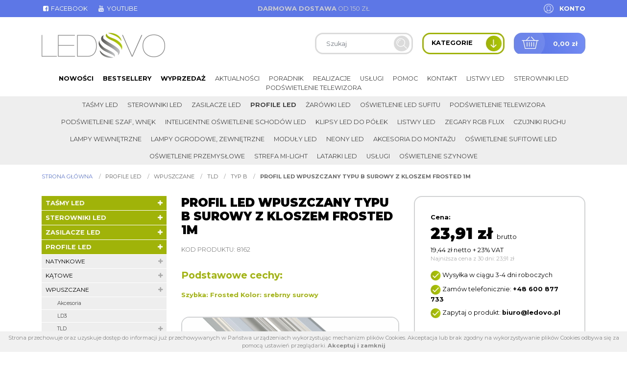

--- FILE ---
content_type: text/html; charset=UTF-8
request_url: https://ledovo.pl/p/8162/profil-led-wpuszczany-typu-b-surowy-z-kloszem-frosted-1m
body_size: 17046
content:
<!DOCTYPE html>
<html lang="pl" class=""><head>
<meta charset="utf-8"><meta name="viewport" content="width=device-width, initial-scale=1.0, user-scalable=yes" /><title>Profil LED Wpuszczany typu B surowy z kloszem frosted 1m - Sklep Online Ledovo</title><meta name="description" content="Profil LED Wpuszczany typu B surowy z kloszem frosted 1m Profil wpuszczany jest umieszczany w otwory wyfrezowane bądź wycięte. Skrzydełka mają prosty kształt, który delikatnie będzie wystawać z podłoża, a duża głębokość zrobi doskonały efekt jednej linii świetlnej. Płyta gips-karton czy meblowa to tylko niektóre miejsca, gdzie można ten profil zastosować. Szybka ma ciekawą fakturę tafli lodu i ciekawie będzie się prezentować w wielu miejscach. Zalety:  minimalna głębokość otworu to zaledwie 9 mm łatwość obróbki montaż na wcisk lub klej montażowy wersje kolorystyczne, różne typy osłonek osłonka montowana na &#34;kliknięcie&#34; szerokość taśmy do 12 mm klosz z wysokiej jakości PMMA       Instrukcja montażu profilu B wpuszczanego z kloszem BASIC   Efekt końcowy montażu profilu B wpuszczanego z kloszem BASIC          Łączenie profili B wewnątrz wyfrezowanego otworu pod kątem 90°   Montaż profilu B wewnątrz wyfrezowanego otworu (1) z zaślepką płaską, (2) z zaślepką okrągłą          Rzut aksonometryczny przed montażem profilu B wewnątrz wyfrezowanego otworu (1) z zaślepką płaską, (2) z zaślepką okrągłą   Sposoby montażu profilu B wewnątrz wyfrezowanych otworów na przykładzie schodów          Schemat złożenia elementów systemu oświetleniowego z wykorzystaniem profilu B oraz (1) klosza BASIC, (2) taśmy LED, (3) zaślepek z wykończeniem okrągłym z otworami       ______________________________________________ Potrzebujesz taśmę na wymiar z zainstalowanym okablowaniem?Wykonujemy również oświetlenie led pod wymiar Klienta.Skontaktuj się i poproś o wycenę...Masz pomysł na oświetlenie?Nasi specjaliści z przyjemnością zajmą się Twoim zleceniem - od projektu aż po profesjonalny montaż.Sprawdź nasze usługi... Copyright (C) LEDOVO+48 600 87 77 33biuro@ledovo.pl" /><meta name="keywords" content="" /><meta name="robots" content="index, follow" /><meta name="google-site-verification" content="sf5QrDGQxdwNWD7jRJwW5EF4UTtWrRKyqsSqDN8W86Q" /><meta property="og:title" content="Profil LED Wpuszczany typu B surowy z kloszem frosted 1m - Sklep Online Ledovo" /><meta property="og:type" content="article" /><meta property="og:url" content="https://ledovo.pl/p/8162/profil-led-wpuszczany-typu-b-surowy-z-kloszem-frosted-1m" /><meta property="og:description" content="Profil LED Wpuszczany typu B surowy z kloszem frosted 1m Profil wpuszczany jest umieszczany w otwory wyfrezowane bądź wycięte. Skrzydełka mają prosty kształt, który delikatnie będzie wystawać z podłoża, a duża głębokość zrobi doskonały efekt jednej linii świetlnej. Płyta gips-karton czy meblowa to tylko niektóre miejsca, gdzie można ten profil zastosować. Szybka ma ciekawą fakturę tafli lodu i ciekawie będzie się prezentować w wielu miejscach. Zalety:  minimalna głębokość otworu to zaledwie 9 mm łatwość obróbki montaż na wcisk lub klej montażowy wersje kolorystyczne, różne typy osłonek osłonka montowana na &#34;kliknięcie&#34; szerokość taśmy do 12 mm klosz z wysokiej jakości PMMA       Instrukcja montażu profilu B wpuszczanego z kloszem BASIC   Efekt końcowy montażu profilu B wpuszczanego z kloszem BASIC          Łączenie profili B wewnątrz wyfrezowanego otworu pod kątem 90°   Montaż profilu B wewnątrz wyfrezowanego otworu (1) z zaślepką płaską, (2) z zaślepką okrągłą          Rzut aksonometryczny przed montażem profilu B wewnątrz wyfrezowanego otworu (1) z zaślepką płaską, (2) z zaślepką okrągłą   Sposoby montażu profilu B wewnątrz wyfrezowanych otworów na przykładzie schodów          Schemat złożenia elementów systemu oświetleniowego z wykorzystaniem profilu B oraz (1) klosza BASIC, (2) taśmy LED, (3) zaślepek z wykończeniem okrągłym z otworami       ______________________________________________ Potrzebujesz taśmę na wymiar z zainstalowanym okablowaniem?Wykonujemy również oświetlenie led pod wymiar Klienta.Skontaktuj się i poproś o wycenę...Masz pomysł na oświetlenie?Nasi specjaliści z przyjemnością zajmą się Twoim zleceniem - od projektu aż po profesjonalny montaż.Sprawdź nasze usługi... Copyright (C) LEDOVO+48 600 87 77 33biuro@ledovo.pl" /><meta property="og:image" content="https://ledovo.pl/thumbs/1000xauto/2022-08::1661351063-sur-frosted.png" /><meta name="twitter:card" content="summary" /><meta name="twitter:title" content="Profil LED Wpuszczany typu B surowy z kloszem frosted 1m - Sklep Online Ledovo" /><meta name="twitter:description" content="Profil LED Wpuszczany typu B surowy z kloszem frosted 1m Profil wpuszczany jest umieszczany w otwory wyfrezowane bądź wycięte. Skrzydełka mają prosty kształt, który delikatnie będzie wystawać z podłoża, a duża głębokość zrobi doskonały efekt jednej linii świetlnej. Płyta gips-karton czy meblowa to tylko niektóre miejsca, gdzie można ten profil zastosować. Szybka ma ciekawą fakturę tafli lodu i ciekawie będzie się prezentować w wielu miejscach. Zalety:  minimalna głębokość otworu to zaledwie 9 mm łatwość obróbki montaż na wcisk lub klej montażowy wersje kolorystyczne, różne typy osłonek osłonka montowana na &#34;kliknięcie&#34; szerokość taśmy do 12 mm klosz z wysokiej jakości PMMA       Instrukcja montażu profilu B wpuszczanego z kloszem BASIC   Efekt końcowy montażu profilu B wpuszczanego z kloszem BASIC          Łączenie profili B wewnątrz wyfrezowanego otworu pod kątem 90°   Montaż profilu B wewnątrz wyfrezowanego otworu (1) z zaślepką płaską, (2) z zaślepką okrągłą          Rzut aksonometryczny przed montażem profilu B wewnątrz wyfrezowanego otworu (1) z zaślepką płaską, (2) z zaślepką okrągłą   Sposoby montażu profilu B wewnątrz wyfrezowanych otworów na przykładzie schodów          Schemat złożenia elementów systemu oświetleniowego z wykorzystaniem profilu B oraz (1) klosza BASIC, (2) taśmy LED, (3) zaślepek z wykończeniem okrągłym z otworami       ______________________________________________ Potrzebujesz taśmę na wymiar z zainstalowanym okablowaniem?Wykonujemy również oświetlenie led pod wymiar Klienta.Skontaktuj się i poproś o wycenę...Masz pomysł na oświetlenie?Nasi specjaliści z przyjemnością zajmą się Twoim zleceniem - od projektu aż po profesjonalny montaż.Sprawdź nasze usługi... Copyright (C) LEDOVO+48 600 87 77 33biuro@ledovo.pl" /><meta name="twitter:image" content="https://ledovo.pl/thumbs/1000xauto/2022-08::1661351063-sur-frosted.png" /><link rel="canonical" href="https://ledovo.pl/p/8162/profil-led-wpuszczany-typu-b-surowy-z-kloszem-frosted-1m" /><link rel="icon" href="https://ledovo.pl/assets/img/favicon.png" type="image/png" /><link href="https://ledovo.pl/assets/pipe/1752312787-site.min.css" rel="stylesheet"><style>#region-sidebar .content h2 {font-size: 1rem; margin-bottom: 1rem;}
#region-sidebar .content h3 {font-size: 1rem; margin-bottom: 1rem;}
h1 strong {color: #5e7ae7;}</style>    <script async src="https://www.googletagmanager.com/gtag/js?id=UA-86053108-1"></script>
<script>
window.dataLayer = window.dataLayer || [];
function gtag(){dataLayer.push(arguments);}
gtag('js', new Date());
gtag('config', 'UA-86053108-1');
</script>

</head>
<body id="site" class="site site-p-8162-profil-led-wpuszczany-typu-b-surowy-z-kloszem-frosted-1m site-pl site-products site-products-show ">
<div id="layout-products-show">
  <header>
  <div class="top">
    <div class="container">
      <div class="row">
        <div class="col-lg-4">
          <div class="widget widget-1 widget-cms-navigation widget-navigation widget-cms-navigation"><nav class="std ">
  <ul class="list-unstyled">
          <li class="link-13"><a href="http://www.facebook.com/SklepLedovo/" target="_blank" rel="nofollow noopener" title='{i::facebook-square} Facebook'><i class="fa fa-fw fa-facebook-square"></i> Facebook</a></li>              <li class="link-27"><a href="http://www.youtube.com/channel/UCHUa9ysrSsmLk7INyXxy67g" target="_blank" rel="nofollow noopener" title='{i::youtube} Youtube'><i class="fa fa-fw fa-youtube"></i> Youtube</a></li>              </ul>
</nav>
    <nav class="ham">
    <div class="ham-btn">
      <a href="#" class="ham-switcher"><i class="fa fa-fw fa-bars"></i></a>    </div>
    <div class="ham-menu ham-menu-standard">
      <ul class="list-unstyled">
                  <li><a href="#" class="ham-switcher"><i class="fa fa-fw fa-bars"></i> Nawigacja (x)</a></li>
                          <li class="link-13"><a href="http://www.facebook.com/SklepLedovo/" target="_blank" rel="nofollow noopener" title='{i::facebook-square} Facebook'><i class="fa fa-fw fa-facebook-square"></i> Facebook</a></li>                          <li class="link-27"><a href="http://www.youtube.com/channel/UCHUa9ysrSsmLk7INyXxy67g" target="_blank" rel="nofollow noopener" title='{i::youtube} Youtube'><i class="fa fa-fw fa-youtube"></i> Youtube</a></li>                      </ul>
          </div>
  </nav>
<!-- / js -->

</div>        </div>
        <div class="col-lg-4">
          <div class="widget widget-2 widget-cms-block widget-block widget-cms-block">      <div class="content"><p><strong>Darmowa dostawa</strong> od 150 zł</p></div>

</div>        </div>
        <div class="col-lg-4">
          <div class="widget widget-core-account widget-account widget-core-account">  <a href="/logowanie" class="users-login" rel="nofollow">Konto</a>
</div>        </div>
      </div>
    </div>
  </div>
  <div class="middle">
    <div class="container">
      <div class="row">
        <div class="col-lg-4">
          <div class="widget widget-core-logo widget-logo widget-core-logo"><div id="logo" itemscope="itemscope" itemtype="http://schema.org/Organization">
  <a href="/" itemprop="url"><img src="https://ledovo.pl/assets/img/logo.png?upd=1752312788" alt="Sklep Online Ledovo" class="img-fluid" data-src="https://ledovo.pl" itemprop="logo"></a></div>

</div>        </div>
        <div class="col-lg-8">
          <div class="shop">
            <div class="widget widget-shop-searchlive widget-searchlive widget-shop-searchlive"><div id="livesearch">
  <form accept-charset="utf-8" class="form-inline" id="form-9kmz6l73na" autocomplete="off" data-toggle="validator" method="POST" action="https://ledovo.pl/produkty"><input type="hidden" name="csrf" id="csrf" value="49aead9dcc941e7ee751f2a3d50e8bdd90586b3b613d480cad292144d9d52aa7" />  <div class="form-group required"><input required maxlength="100" class="search-query form-control" placeholder="Szukaj" skipvalid="true" id="phrase" type="text" name="phrase" value=""></div>  <button value="back" type="submit" name="submit" class="btn"><i class="fa fa-fw fa-search"></i></button>  <input type="hidden" name="_token" value=""></form>  <div class="results">
          <div class="search-results search-results-products"></div>
          </div>
</div>
<!-- / js -->

</div>            <div class="categories-switcher">
              <span class="text">Kategorie</span>
              <span class="icon"><img src="https://ledovo.pl/assets/img/icons/arrow-down.png?upd=1752312788" alt="" class="img-fluid" data-src="https://ledovo.pl"></span>
            </div>
            <div class="widget widget-shop-cart-simple widget-cart-simple widget-shop-cart-simple"><a href="/koszyk" rel="nofollow">
  <span class="label">Koszyk</span>
  <span class="total">0,00 zł</span>
</a>

</div>          </div>
        </div>
      </div>
    </div>
  </div>
  <div class="bottom">
    <div class="container">
      <div class="widget widget-3 widget-shop-categories widget-categories widget-shop-categories">          <nav>
    <ul class="list-unstyled tree">
              <li class="link-category-236"><a href="/k/236/tasmy-led">Taśmy LED</a><ul class="list-unstyled"><li class="link-category-143"><a href="/k/143/tasmy-led-ekonomiczne">Taśmy LED ekonomiczne</a></li><li class="link-category-301"><a href="/k/301/tasmy-led-epistar-ledovo-24v">Taśmy LED Epistar Ledovo 24V</a></li><li class="link-category-114"><a href="/k/114/tasmy-led-epistar-ledovo-pszczyna-cena">Taśmy LED Epistar Ledovo, Pszczyna , cena</a><ul class="list-unstyled"><li class="link-category-108"><a href="/k/108/tasmy-led-epistar-ledovo-standard-ip20">TAŚMY LED EPISTAR LEDOVO STANDARD IP20</a></li><li class="link-category-109"><a href="/k/109/tasmy-led-wodoodporne-epistar-ledovo-ip65">Taśmy LED wodoodporne Epistar Ledovo IP65</a></li><li class="link-category-153"><a href="/k/153/tasmy-led-wodoszczelne-epistar-ledovo-ip68">Taśmy LED wodoszczelne Epistar Ledovo IP68</a></li><li class="link-category-185"><a href="/k/185/tasmy-led-multiwhite-ww-nw-cw-ip20">Taśmy LED Multiwhite WW/NW/CW IP20</a></li><li class="link-category-133"><a href="/k/133/tasmy-led-rgb-epistar-ledovo-ip20-ip65-ip68-ip67">Taśmy LED RGB Epistar Ledovo IP20 IP65 IP68 IP67</a></li><li class="link-category-154"><a href="/k/154/tasmy-led-epistar-rgbw-rgb-z-barwa-ciepla-neutralna-zimna">Taśmy LED Epistar RGBW RGB z&nbsp;barwą ciepłą, neutralną, zimną</a></li><li class="link-category-228"><a href="/k/228/tasmy-led-epistar-specjalistyczne-premium">Taśmy LED Epistar specjalistyczne Premium</a></li><li class="link-category-222"><a href="/k/222/tasmy-led-epistar-jednokolorowe">Taśmy LED Epistar jednokolorowe</a><ul class="list-unstyled"><li class="link-category-223"><a href="/k/223/standard-ip20">Standard IP20</a></li><li class="link-category-224"><a href="/k/224/wodoodporne-ip65">Wodoodporne IP65</a></li></ul></li><li class="link-category-152"><a href="/k/152/tasmy-led-cyfrowe-magic-led-rgb-epistar">Taśmy LED Cyfrowe Magic LED RGB Epistar</a></li><li class="link-category-373"><a href="/k/373/tasmy-led-wodoszczelne-epistar-ledovo-nano-ip67">Taśmy LED wodoszczelne Epistar Ledovo NANO IP67</a></li></ul></li><li class="link-category-326"><a href="/k/326/tasmy-led-epistar-ledovo-premium">Taśmy LED Epistar Ledovo Premium</a><ul class="list-unstyled"><li class="link-category-337"><a href="/k/337/mono">MONO</a></li><li class="link-category-341"><a href="/k/341/cct">CCT</a></li><li class="link-category-338"><a href="/k/338/rgb">RGB</a></li><li class="link-category-339"><a href="/k/339/rgbw">RGBW</a></li><li class="link-category-340"><a href="/k/340/rgbcct">RGB+CCT</a></li></ul></li><li class="link-category-203"><a href="/k/203/tasmy-cyfrowe-magic">Taśmy cyfrowe Magic</a></li><li class="link-category-140"><a href="/k/140/tasmy-led-z-zasilaczem">Taśmy LED z&nbsp;zasilaczem</a></li><li class="link-category-384"><a href="/k/384/tasma-led-z-czujnikiem-ruchu">Taśma LED z&nbsp;czujnikiem ruchu</a></li><li class="link-category-385"><a href="/k/385/tasma-led-5-metrow">Taśma LED 5 metrów</a></li><li class="link-category-386"><a href="/k/386/tasma-led-10-m">taśma led 10 m</a></li><li class="link-category-387"><a href="/k/387/tasmy-led-z-pilotem">Taśmy LED z&nbsp;pilotem</a></li><li class="link-category-388"><a href="/k/388/tasmy-led-usb">Taśmy LED USB</a></li><li class="link-category-391"><a href="/k/391/led-cob">LED COB</a></li><li class="link-category-601"><a href="/k/601/tasmy-led-3000k">Taśmy LED 3000K</a></li><li class="link-category-602"><a href="/k/602/tasmy-led-4000k">Taśmy LED 4000K</a></li><li class="link-category-603"><a href="/k/603/tasmy-led-5050">Taśmy LED 5050</a></li><li class="link-category-604"><a href="/k/604/tasmy-led-premium">Taśmy LED premium</a></li><li class="link-category-607"><a href="/k/607/tasmy-led-2835">Taśmy led 2835</a></li><li class="link-category-608"><a href="/k/608/tasmy-led-3528">Taśmy led 3528</a></li><li class="link-category-609"><a href="/k/609/tasmy-led-2700k">Taśmy led 2700K</a></li><li class="link-category-610"><a href="/k/610/tasmy-led-15-metrow">Taśmy led 15 metrów</a></li><li class="link-category-611"><a href="/k/611/biale-tasmy-led">Białe taśmy LED</a></li><li class="link-category-612"><a href="/k/612/tasmy-led-20-metrow">Taśmy LED 20 metrów</a></li></ul></li>                    <li class="link-category-129"><a href="/k/129/sterowniki-led">Sterowniki LED</a><ul class="list-unstyled"><li class="link-category-193"><a href="/k/193/inteligentne-systemy-led">Inteligentne systemy LED</a><ul class="list-unstyled"><li class="link-category-220"><a href="/k/220/urzadzenia-sterujace-do-inteligentnych-systemow">Urządzenia Sterujące do Inteligentnych Systemów</a></li><li class="link-category-219"><a href="/k/219/odbiorniki-kontrolery-do-tasm-epistar">Odbiorniki, Kontrolery do Taśm Epistar</a></li><li class="link-category-218"><a href="/k/218/zarowki-led-inteligentne">Żarówki LED inteligentne</a></li></ul></li><li class="link-category-190"><a href="/k/190/sciemniacze-led-do-tasm-monokolorowych">Ściemniacze LED do taśm monokolorowych</a></li><li class="link-category-157"><a href="/k/157/wylaczniki-led">Wyłączniki LED</a></li><li class="link-category-192"><a href="/k/192/sterowniki-do-tasm-rgb-rgbw">Sterowniki do taśm RGB/RGBW</a></li><li class="link-category-191"><a href="/k/191/sterowniki-do-tasm-ledovo-multiwhite">Sterowniki do taśm Ledovo Multiwhite</a></li><li class="link-category-181"><a href="/k/181/muzyczne-led-rgb-rgbw">Muzyczne LED RGB/RGBW</a></li><li class="link-category-155"><a href="/k/155/wzmacniacze-led">Wzmacniacze LED</a></li><li class="link-category-370"><a href="/k/370/sterowniki-tasm-cyfrowych">Sterowniki taśm cyfrowych</a></li></ul></li>                    <li class="link-category-130"><a href="/k/130/zasilacze-led">Zasilacze LED</a><ul class="list-unstyled"><li class="link-category-293"><a href="/k/293/montazowe-zasilacze-led">Montażowe zasilacze LED</a><ul class="list-unstyled"><li class="link-category-294"><a href="/k/294/pos">POS</a></li><li class="link-category-295"><a href="/k/295/meanwell">MeanWell</a></li><li class="link-category-296"><a href="/k/296/delta">Delta</a></li></ul></li><li class="link-category-210"><a href="/k/210/hermetyczne">Hermetyczne</a><ul class="list-unstyled"><li class="link-category-288"><a href="/k/288/gpv">GPV</a></li><li class="link-category-289"><a href="/k/289/meanwell">MeanWell</a></li><li class="link-category-290"><a href="/k/290/mchq">MCHQ</a></li><li class="link-category-371"><a href="/k/371/cp-power">CP Power</a></li></ul></li><li class="link-category-212"><a href="/k/212/profesjonalne-zasilacze-led-o-duzej-mocy">Profesjonalne zasilacze LED o&nbsp;dużej mocy</a></li><li class="link-category-211"><a href="/k/211/plaskie-zasilacze-led-meblowe">Płaskie zasilacze LED meblowe</a></li><li class="link-category-207"><a href="/k/207/wtyczkowe-i-desktopowe-zasilacze-led">Wtyczkowe i&nbsp;desktopowe zasilacze LED</a></li><li class="link-category-208"><a href="/k/208/zasilacze-zol-10v">Zasilacze ZOL 10V</a></li></ul></li>                    <li class="link-category-131"><a href="/k/131/profile-led">Profile LED</a><ul class="list-unstyled"><li class="link-category-276"><a href="/k/276/natynkowe">NATYNKOWE</a><ul class="list-unstyled"><li class="link-category-530"><a href="/k/530/akcesoria">Akcesoria</a></li><li class="link-category-163"><a href="/k/163/ld2">ALU-LED</a></li><li class="link-category-230"><a href="/k/230/tld">TLD</a><ul class="list-unstyled"><li class="link-category-448"><a href="/k/448/p15-1">P15-1</a></li><li class="link-category-449"><a href="/k/449/p16-1">P16-1</a></li><li class="link-category-450"><a href="/k/450/p13-1">P13-1</a></li><li class="link-category-451"><a href="/k/451/p13-2">P13-2</a></li><li class="link-category-452"><a href="/k/452/p2-1">P2-1</a></li><li class="link-category-453"><a href="/k/453/p25-3">P25-3</a></li><li class="link-category-454"><a href="/k/454/p4-1">P4-1</a></li><li class="link-category-456"><a href="/k/456/p4-2">P4-2</a></li><li class="link-category-457"><a href="/k/457/p4-3">P4-3</a></li><li class="link-category-458"><a href="/k/458/p5-1">P5-1</a></li><li class="link-category-459"><a href="/k/459/p9-1">P9-1</a></li><li class="link-category-553"><a href="/k/553/typ-a">Typ A</a></li><li class="link-category-557"><a href="/k/557/typ-d">Typ D</a></li><li class="link-category-545"><a href="/k/545/typ-q18">Typ Q18</a></li><li class="link-category-546"><a href="/k/546/typ-q20">Typ Q20</a></li><li class="link-category-547"><a href="/k/547/mico">Mico</a></li><li class="link-category-548"><a href="/k/548/reto">Reto</a></li><li class="link-category-549"><a href="/k/549/cosmo">Cosmo</a></li><li class="link-category-550"><a href="/k/550/dual">Dual</a></li></ul></li></ul></li><li class="link-category-277"><a href="/k/277/katowe">KĄTOWE</a><ul class="list-unstyled"><li class="link-category-531"><a href="/k/531/akcesoria">Akcesoria</a></li><li class="link-category-162"><a href="/k/162/ld1">LD1</a></li><li class="link-category-231"><a href="/k/231/tld">TLD</a><ul class="list-unstyled"><li class="link-category-460"><a href="/k/460/p12-1">P12-1</a></li><li class="link-category-461"><a href="/k/461/p3-1">P3-1</a></li><li class="link-category-462"><a href="/k/462/p7-1">P7-1</a></li><li class="link-category-463"><a href="/k/463/typ-h">typ H</a></li><li class="link-category-556"><a href="/k/556/typ-c">Typ C</a></li></ul></li></ul></li><li class="link-category-279"><a href="/k/279/wpuszczane">WPUSZCZANE</a><ul class="list-unstyled"><li class="link-category-532"><a href="/k/532/akcesoria">Akcesoria</a></li><li class="link-category-164"><a href="/k/164/ld3">LD3</a></li><li class="link-category-232"><a href="/k/232/tld">TLD</a><ul class="list-unstyled"><li class="link-category-465"><a href="/k/465/p7-1">P7-1</a></li><li class="link-category-544"><a href="/k/544/typ-j">Typ J</a></li><li class="link-category-554"><a href="/k/554/typ-b">Typ B</a></li><li class="link-category-467"><a href="/k/467/typ-g">typ G</a></li><li class="link-category-555"><a href="/k/555/typ-w">Typ W</a></li><li class="link-category-469"><a href="/k/469/p6-1">P6-1</a></li><li class="link-category-468"><a href="/k/468/p6-2">P6-2</a></li><li class="link-category-470"><a href="/k/470/p25-2">P25-2</a></li><li class="link-category-471"><a href="/k/471/p25-1">P25-1</a></li><li class="link-category-472"><a href="/k/472/p18-1">P18-1</a></li><li class="link-category-551"><a href="/k/551/p18-2">P18-2</a></li><li class="link-category-474"><a href="/k/474/p17-1">P17-1</a></li><li class="link-category-473"><a href="/k/473/p17-2">P17-2</a></li><li class="link-category-476"><a href="/k/476/p14-1">P14-1</a></li><li class="link-category-475"><a href="/k/475/p14-2">P14-2</a></li></ul></li></ul></li><li class="link-category-280"><a href="/k/280/hermetyczne-wodoszczelne">HERMETYCZNE/WODOSZCZELNE</a><ul class="list-unstyled"><li class="link-category-535"><a href="/k/535/akcesoria">Akcesoria</a></li><li class="link-category-166"><a href="/k/166/wodoszczelne">WODOSZCZELNE</a></li><li class="link-category-235"><a href="/k/235/hermetyczne">HERMETYCZNE</a><ul class="list-unstyled"></ul></li><li class="link-category-420"><a href="/k/420/profile-led-wodoszczelne-czarne">PROFILE LED WODOSZCZELNE CZARNE</a></li></ul></li><li class="link-category-234"><a href="/k/234/profile-architektoniczne">PROFILE Architektoniczne</a><ul class="list-unstyled"><li class="link-category-365"><a href="/k/365/wpuszczane">Wpuszczane</a><ul class="list-unstyled"><li class="link-category-491"><a href="/k/491/p21-1">P21-1</a></li><li class="link-category-479"><a href="/k/479/p23-2">P23-2</a></li><li class="link-category-482"><a href="/k/482/p22-1">P22-1</a></li><li class="link-category-481"><a href="/k/481/p22-2">P22-2</a></li><li class="link-category-480"><a href="/k/480/p23-1">P23-1</a></li><li class="link-category-486"><a href="/k/486/terra">Terra</a></li><li class="link-category-487"><a href="/k/487/subli">Subli</a></li><li class="link-category-490"><a href="/k/490/flaro">Flaro</a></li><li class="link-category-492"><a href="/k/492/intalia">InTalia</a></li><li class="link-category-493"><a href="/k/493/inso">Inso</a></li><li class="link-category-494"><a href="/k/494/insileda">InSileda</a></li><li class="link-category-495"><a href="/k/495/indileda">InDileda</a></li><li class="link-category-488"><a href="/k/488/sorga">Sorga</a></li><li class="link-category-543"><a href="/k/543/runo">Runo</a></li><li class="link-category-538"><a href="/k/538/inlargo">inLARGO</a></li><li class="link-category-489"><a href="/k/489/tiano">Tiano</a></li></ul></li><li class="link-category-367"><a href="/k/367/napowierzchniowe">Napowierzchniowe</a><ul class="list-unstyled"><li class="link-category-510"><a href="/k/510/p20-1">P20-1</a></li><li class="link-category-508"><a href="/k/508/p23-3">P23-3</a></li><li class="link-category-509"><a href="/k/509/p22-3">P22-3</a></li><li class="link-category-501"><a href="/k/501/p26-1">P26-1</a></li><li class="link-category-500"><a href="/k/500/p26-2">P26-2</a></li><li class="link-category-527"><a href="/k/527/dulio">Dulio</a></li><li class="link-category-517"><a href="/k/517/claro">Claro</a></li><li class="link-category-516"><a href="/k/516/conva">Conva</a></li><li class="link-category-515"><a href="/k/515/dileda">Dileda</a></li><li class="link-category-514"><a href="/k/514/dopio">Dopio</a></li><li class="link-category-513"><a href="/k/513/iledo">Iledo</a></li><li class="link-category-537"><a href="/k/537/largo">Largo</a></li><li class="link-category-512"><a href="/k/512/unico">Unico</a></li><li class="link-category-511"><a href="/k/511/logi">Logi</a></li><li class="link-category-507"><a href="/k/507/sileda">Sileda</a></li><li class="link-category-505"><a href="/k/505/talia">Talia</a></li><li class="link-category-496"><a href="/k/496/ipa-16">IPA 16</a></li><li class="link-category-497"><a href="/k/497/ipa-12">IPA 12</a></li><li class="link-category-498"><a href="/k/498/apa-16">APA 16</a></li><li class="link-category-499"><a href="/k/499/apa-12">APA 12</a></li><li class="link-category-502"><a href="/k/502/scala">Scala</a></li><li class="link-category-504"><a href="/k/504/zati">Zati</a></li><li class="link-category-506"><a href="/k/506/solis">Solis</a></li></ul></li><li class="link-category-534"><a href="/k/534/konstrukcyjne">Konstrukcyjne</a><ul class="list-unstyled"><li class="link-category-526"><a href="/k/526/pero">Pero</a></li><li class="link-category-525"><a href="/k/525/topo">Topo</a></li><li class="link-category-524"><a href="/k/524/veda">Veda</a></li></ul></li><li class="link-category-533"><a href="/k/533/montazowe">Montażowe</a><ul class="list-unstyled"><li class="link-category-536"><a href="/k/536/sparo">Sparo</a></li><li class="link-category-483"><a href="/k/483/modi">MODI</a></li><li class="link-category-523"><a href="/k/523/roset">Roset</a></li><li class="link-category-521"><a href="/k/521/talia-m1">Talia M1</a></li><li class="link-category-520"><a href="/k/520/talia-m2">Talia M2</a></li><li class="link-category-519"><a href="/k/519/talia-m3">Talia M3</a></li><li class="link-category-518"><a href="/k/518/talia-m4">Talia M4</a></li><li class="link-category-539"><a href="/k/539/largo-m1">Largo M1</a></li><li class="link-category-540"><a href="/k/540/largo-m2">Largo M2</a></li><li class="link-category-541"><a href="/k/541/largo-m3">Largo M3</a></li><li class="link-category-542"><a href="/k/542/largo-m4">Largo M4</a></li><li class="link-category-503"><a href="/k/503/p23-4">P23-4</a></li><li class="link-category-485"><a href="/k/485/p23-6">P23-6</a></li><li class="link-category-484"><a href="/k/484/p22-p23">P22/P23</a></li></ul></li><li class="link-category-368"><a href="/k/368/akcesoria">Akcesoria</a><ul class="list-unstyled"><li class="link-category-374"><a href="/k/374/zaslepki">Zaślepki</a></li><li class="link-category-369"><a href="/k/369/roset">ROSET</a></li></ul></li></ul></li><li class="link-category-179"><a href="/k/179/wlaczniki-i-wylaczniki-do-profili-led">Włączniki i&nbsp;Wyłączniki do profili LED</a></li><li class="link-category-194"><a href="/k/194/profil-ld5-podswietlenie-szaf">PROFIL LD5 podświetlenie szaf</a></li></ul></li>                    <li class="link-category-141"><a href="/k/141/zarowki-led">Żarówki LED</a><ul class="list-unstyled"><li class="link-category-172"><a href="/k/172/halogenowe-gu11-mr11-mini-35mm">Halogenowe GU11 / MR11 (Mini 35mm)</a></li><li class="link-category-168"><a href="/k/168/halogenowe-gu10-mr16-standard-50mm">Halogenowe GU10 / MR16 (Standard 50mm)</a></li><li class="link-category-169"><a href="/k/169/zarowki-maly-gwint-e14">Żarówki Mały Gwint E14</a></li><li class="link-category-170"><a href="/k/170/zarowki-duzy-gwint-e27">Żarówki Duży Gwint E27</a></li><li class="link-category-303"><a href="/k/303/zarowki-g9">Żarówki G9</a></li><li class="link-category-305"><a href="/k/305/zarowki-g4">Żarówki G4</a></li><li class="link-category-304"><a href="/k/304/zarniki-r7s-do-lamp-halogenowych">Żarniki R7S do lamp halogenowych</a></li><li class="link-category-417"><a href="/k/417/swietlowki-led">Świetlówki LED</a><ul class="list-unstyled"><li class="link-category-378"><a href="/k/378/swietlowki-t8">Świetlówki T8</a></li></ul></li><li class="link-category-597"><a href="/k/597/zarowki-led-philips">Żarówki LED Philips</a></li><li class="link-category-598"><a href="/k/598/zarowki-led-polux">Żarówki LED Polux</a></li><li class="link-category-599"><a href="/k/599/zarowki-led-filament">Żarówki LED filament</a></li><li class="link-category-600"><a href="/k/600/zarowki-led-osram">Żarówki LED Osram</a></li><li class="link-category-613"><a href="/k/613/zarowki-gu10-1w">Żarówki GU10 1W</a></li><li class="link-category-614"><a href="/k/614/zarowki-led-5w">Żarówki LED 5W</a></li></ul></li>                    <li class="link-category-148"><a href="/k/148/oswietlenie-led-sufitu">Oświetlenie LED sufitu</a><ul class="list-unstyled"><li class="link-category-183"><a href="/k/183/oswietlenie-led-w-zestawie-z-panelem-sciennym-dotykowym">Oświetlenie LED w&nbsp;zestawie z&nbsp;panelem ściennym dotykowym</a><ul class="list-unstyled"><li class="link-category-184"><a href="/k/184/oswietlenie-led-sufitu-barwa-biala-ledovo">OŚWIETLENIE LED SUFITU BARWA BIAŁA Ledovo</a></li></ul></li><li class="link-category-182"><a href="/k/182/oswietlenie-led-sufitu-w-zestawie-z-pilotem">Oświetlenie LED sufitu w&nbsp;zestawie z&nbsp;pilotem</a><ul class="list-unstyled"><li class="link-category-188"><a href="/k/188/oswietlenie-led-sufitu-multiwhite-cct-3-barwy-w-1-tasmie">OŚWIETLENIE LED SUFITU MULTIWHITE CCT 3 BARWY W&nbsp;1 TAŚMIE</a></li><li class="link-category-156"><a href="/k/156/oswietlenie-led-sufitu-rgbw-z-barwa-ciepla-neutralna-zimna">Oświetlenie LED sufitu RGBW z&nbsp;barwą ciepłą, neutralną, zimną</a></li><li class="link-category-150"><a href="/k/150/oswietlenie-led-sufitu-rgb-epistar-ledovo-easyled">Oświetlenie LED sufitu RGB Epistar Ledovo Easyled</a></li><li class="link-category-151"><a href="/k/151/oswietlenie-led-sufitu-biale-cieple-neutralne-zimne-ledovo">Oświetlenie LED sufitu białe ciepłe /neutralne /zimne Ledovo</a></li></ul></li><li class="link-category-180"><a href="/k/180/gwiezdne-niebo-led-oswietlenie-sufitowe">Gwiezdne niebo LED: Oświetlenie sufitowe</a></li><li class="link-category-395"><a href="/k/395/oswietlenie-led-sufitu-na-wymiar">Oświetlenie led sufitu na wymiar</a></li></ul></li>                    <li class="link-category-146"><a href="/k/146/podswietlenie-telewizora">Podświetlenie telewizora</a></li>                    <li class="link-category-195"><a href="/k/195/podswietlenie-szaf-wnek">Podświetlenie szaf, wnęk</a></li>                    <li class="link-category-196"><a href="/k/196/inteligentne-oswietlenie-schodow-led">Inteligentne oświetlenie schodów LED</a><ul class="list-unstyled"><li class="link-category-297"><a href="/k/297/zestawy-oswietlenia-schodowego-bez-sterownka">Zestawy oświetlenia schodowego (bez sterownka)</a></li><li class="link-category-299"><a href="/k/299/czujniki">Czujniki</a></li><li class="link-category-300"><a href="/k/300/sterowniki">Sterowniki</a></li><li class="link-category-189"><a href="/k/189/oprawy-schodowe-led">Oprawy schodowe LED</a><ul class="list-unstyled"><li class="link-category-422"><a href="/k/422/skoff">Skoff</a><ul class="list-unstyled"><li class="link-category-433"><a href="/k/433/tango">Tango</a><ul class="list-unstyled"><li class="link-category-438"><a href="/k/438/tango-szlif-inox">Tango Szlif INOX</a></li><li class="link-category-439"><a href="/k/439/tango-biale">Tango Białe</a></li><li class="link-category-440"><a href="/k/440/tango-czarne">Tango Czarne</a></li><li class="link-category-442"><a href="/k/442/tango-aluminium">Tango Aluminium</a></li></ul></li><li class="link-category-434"><a href="/k/434/salsa">Salsa</a></li><li class="link-category-435"><a href="/k/435/rueda">Rueda</a><ul class="list-unstyled"><li class="link-category-443"><a href="/k/443/rueda-szlif-inox">Rueda Szlif Inox</a></li><li class="link-category-444"><a href="/k/444/rueda-czarne">Rueda Czarne</a></li><li class="link-category-445"><a href="/k/445/rueda-biale">Rueda Białe</a></li><li class="link-category-446"><a href="/k/446/rueda-aluminium">Rueda Aluminium</a></li></ul></li><li class="link-category-436"><a href="/k/436/rumba">Rumba</a></li><li class="link-category-437"><a href="/k/437/bolero">Bolero</a></li></ul></li></ul></li></ul></li>                    <li class="link-category-115"><a href="/k/115/klipsy-led-do-polek">Klipsy LED do półek</a><ul class="list-unstyled"><li class="link-category-116"><a href="/k/116/klipsy-led-jednokolorowe">Klipsy LED jednokolorowe</a></li><li class="link-category-134"><a href="/k/134/klipsy-led-rgb">Klipsy LED RGB</a></li></ul></li>                    <li class="link-category-119"><a href="/k/119/listwy-led">Listwy LED</a><ul class="list-unstyled"><li class="link-category-307"><a href="/k/307/listwy-ledovo-handmade">Listwy Ledovo Handmade</a><ul class="list-unstyled"></ul></li><li class="link-category-120"><a href="/k/120/listwy-led-jednokolorowe-semiled">Listwy LED jednokolorowe Semiled</a><ul class="list-unstyled"><li class="link-category-329"><a href="/k/329/z-zasilaczem">Z&nbsp;zasilaczem</a><ul class="list-unstyled"><li class="link-category-335"><a href="/k/335/50-cm">50 cm</a></li><li class="link-category-332"><a href="/k/332/100-cm">100 cm</a></li></ul></li><li class="link-category-330"><a href="/k/330/z-wylacznikiem-sciemniaczem">Z&nbsp;wyłącznikiem / ściemniaczem</a><ul class="list-unstyled"><li class="link-category-336"><a href="/k/336/50-cm">50 cm</a></li><li class="link-category-333"><a href="/k/333/100-cm">100 cm</a></li></ul></li></ul></li><li class="link-category-121"><a href="/k/121/listwy-led-rgb-flux">LISTWY LED RGB - Flux</a></li><li class="link-category-389"><a href="/k/389/listwy-ledowe-do-lazienki">Listwy ledowe do łazienki</a></li><li class="link-category-390"><a href="/k/390/listwy-led-do-kuchni">Listwy LED do kuchni</a></li></ul></li>                    <li class="link-category-158"><a href="/k/158/zegary-rgb-flux">Zegary RGB FLUX</a></li>                    <li class="link-category-342"><a href="/k/342/czujniki-ruchu">Czujniki ruchu</a></li>                    <li class="link-category-314"><a href="/k/314/lampy-wewnetrzne">Lampy wewnętrzne</a><ul class="list-unstyled"><li class="link-category-316"><a href="/k/316/wiszace">Wiszące</a></li><li class="link-category-315"><a href="/k/315/kinkiety">Kinkiety</a><ul class="list-unstyled"><li class="link-category-421"><a href="/k/421/ledowe-kinkiety-lazienkowe">Ledowe kinkiety łazienkowe</a></li></ul></li><li class="link-category-323"><a href="/k/323/podtynkowe">Podtynkowe</a></li><li class="link-category-350"><a href="/k/350/stolowe">Stołowe</a></li><li class="link-category-351"><a href="/k/351/stojace">Stojące</a></li><li class="link-category-376"><a href="/k/376/lustra-podswietlane">Lustra podświetlane</a><ul class="list-unstyled"><li class="link-category-419"><a href="/k/419/lustro-okragle-podswietlane">Lustro okrągłe podświetlane</a></li></ul></li><li class="link-category-418"><a href="/k/418/lustra-lazienkowe-podswietlane">Lustra łazienkowe podświetlane</a></li><li class="link-category-590"><a href="/k/590/lampy-do-kuchni-led">Lampy kuchenne</a><ul class="list-unstyled"><li class="link-category-593"><a href="/k/593/lampy-led-do-kuchni-sufitowe">Lampy LED do kuchni sufitowe</a></li></ul></li><li class="link-category-591"><a href="/k/591/lampy-do-lazienki-led">Lampy łazienkowe</a></li><li class="link-category-615"><a href="/k/615/spoty-i-listwy">Spoty i&nbsp;listwy</a></li></ul></li>                    <li class="link-category-197"><a href="/k/197/lampy-ogrodowe-zewnetrzne">Lampy ogrodowe, zewnętrzne</a><ul class="list-unstyled"><li class="link-category-144"><a href="/k/144/naswietlacze-led">Naświetlacze LED</a><ul class="list-unstyled"><li class="link-category-202"><a href="/k/202/naswietlacze-led-smd-x-power">Naświetlacze LED SMD X&nbsp;POWER</a></li><li class="link-category-161"><a href="/k/161/superslim-naswietlacze-led">Superslim naświetlacze LED</a><ul class="list-unstyled"><li class="link-category-283"><a href="/k/283/biale">Białe</a></li><li class="link-category-284"><a href="/k/284/czarne">Czarne</a></li></ul></li><li class="link-category-160"><a href="/k/160/classic">CLASSIC</a></li><li class="link-category-352"><a href="/k/352/czujniki-do-naswietlaczy-ledline">Czujniki do naświetlaczy LEDLINE</a></li><li class="link-category-397"><a href="/k/397/naswietlacze-led-z-czujnikiem-ruchu-zmierzchu">Naświetlacze LED z&nbsp;czujnikiem ruchu</a></li><li class="link-category-398"><a href="/k/398/naswietlacze-led-bez-czujnika">Naświetlacze LED bez czujnika</a></li><li class="link-category-399"><a href="/k/399/naswietlacze-led-na-statywie">Naświetlacze LED na statywie</a></li><li class="link-category-400"><a href="/k/400/naswietlacze-led-akumulatorowe">Naświetlacz LED akumulatorowy</a></li><li class="link-category-401"><a href="/k/401/naswietlacze-led-wedlug-mocy">Naświetlacze LED według mocy</a><ul class="list-unstyled"><li class="link-category-402"><a href="/k/402/naswietlacze-led-50w">Naświetlacze LED 50w</a></li><li class="link-category-403"><a href="/k/403/naswietlacze-led-30w">Naświetlacze LED 30w</a></li><li class="link-category-404"><a href="/k/404/naswietlacze-led-20w">Naświetlacze LED 20w</a></li><li class="link-category-405"><a href="/k/405/naswietlacze-led-10w">Naświetlacze LED 10w</a></li><li class="link-category-406"><a href="/k/406/naswietlacze-led-100w">Naświetlacze LED 100w</a></li><li class="link-category-407"><a href="/k/407/naswietlacze-led-150w">Naświetlacze LED 150w</a></li><li class="link-category-408"><a href="/k/408/naswietlacze-led-200w">Naświetlacze LED 200w</a></li><li class="link-category-409"><a href="/k/409/naswietlacze-led-400w">Naświetlacze LED 400w</a></li></ul></li><li class="link-category-606"><a href="/k/606/naswietlacze-led-philips">Naświetlacze led Philips</a></li></ul></li><li class="link-category-226"><a href="/k/226/sufitowe">Sufitowe</a><ul class="list-unstyled"><li class="link-category-343"><a href="/k/343/wiszace">Wiszące</a></li></ul></li><li class="link-category-201"><a href="/k/201/lampy-wbijane-ogrodowe">Lampy Wbijane Ogrodowe</a></li><li class="link-category-200"><a href="/k/200/lampy-zewnetrzne-stojace">Lampy zewnętrzne stojące</a></li><li class="link-category-199"><a href="/k/199/kinkiety-do-ogrodu">Kinkiety do ogrodu</a><ul class="list-unstyled"><li class="link-category-594"><a href="/k/594/kinkiety-zewnetrzne-czarne">Kinkiety zewnętrzne czarne</a></li><li class="link-category-605"><a href="/k/605/kinkiety-zewnetrzne-philips">Kinkiety zewnętrzne Philips</a></li></ul></li><li class="link-category-344"><a href="/k/344/masztowe">Masztowe</a></li><li class="link-category-345"><a href="/k/345/do-zabudowy">Do zabudowy</a></li><li class="link-category-346"><a href="/k/346/natynkowe">Natynkowe</a></li><li class="link-category-347"><a href="/k/347/fundamenty">Fundamenty</a></li><li class="link-category-198"><a href="/k/198/oprawy-najazdowe">Oprawy Najazdowe</a></li><li class="link-category-348"><a href="/k/348/girlandy">Girlandy</a></li><li class="link-category-416"><a href="/k/416/lampy-ledowe-zewnetrzne">Lampy ledowe zewnętrzne</a></li><li class="link-category-595"><a href="/k/595/lampy-zewnetrzne-kanlux">Lampy zewnętrzne Kanlux</a></li><li class="link-category-596"><a href="/k/596/lampy-zewnetrzne-philips">Lampy zewnętrzne Philips</a></li></ul></li>                    <li class="link-category-213"><a href="/k/213/moduly-led">Moduły LED</a></li>                    <li class="link-category-375"><a href="/k/375/neony-led">Neony LED</a></li>                    <li class="link-category-139"><a href="/k/139/akcesoria-do-montazu">Akcesoria do montażu</a><ul class="list-unstyled"><li class="link-category-317"><a href="/k/317/przewody">Przewody</a></li><li class="link-category-318"><a href="/k/318/zlaczki">Złączki</a></li><li class="link-category-320"><a href="/k/320/oprawki">Oprawki</a></li><li class="link-category-319"><a href="/k/319/pozostale">Pozostałe</a></li><li class="link-category-353"><a href="/k/353/czujniki">Czujniki</a></li><li class="link-category-377"><a href="/k/377/gniazda-usb">Gniazda USB</a></li></ul></li>                    <li class="link-category-243"><a href="/k/243/oswietlenie-sufitowe-led">Oświetlenie sufitowe LED</a><ul class="list-unstyled"><li class="link-category-173"><a href="/k/173/panele-led">Panele LED</a><ul class="list-unstyled"><li class="link-category-176"><a href="/k/176/panel-60cm-x-60cm">Panel 60cm x&nbsp;60cm</a></li><li class="link-category-175"><a href="/k/175/natynkowe">Natynkowe</a></li><li class="link-category-174"><a href="/k/174/podtynkowe-panele-led">Podtynkowe panele LED</a></li></ul></li><li class="link-category-159"><a href="/k/159/oprawki-dekoracyjne">Oprawki dekoracyjne</a><ul class="list-unstyled"><li class="link-category-324"><a href="/k/324/montaz-podtynkowy">MONTAŻ PODTYNKOWY</a><ul class="list-unstyled"><li class="link-category-187"><a href="/k/187/nieruchome">NIERUCHOME</a></li><li class="link-category-186"><a href="/k/186/ruchome">RUCHOME</a></li><li class="link-category-229"><a href="/k/229/wodoodporne">WODOODPORNE</a></li></ul></li><li class="link-category-204"><a href="/k/204/montaz-natynkowy">MONTAŻ NATYNKOWY</a><ul class="list-unstyled"><li class="link-category-311"><a href="/k/311/spoty">Spoty</a></li><li class="link-category-383"><a href="/k/383/tubki">Tubki</a></li></ul></li></ul></li><li class="link-category-227"><a href="/k/227/lampy-liniowe-led">Lampy liniowe LED</a></li><li class="link-category-215"><a href="/k/215/plafony-led">Plafony LED</a><ul class="list-unstyled"><li class="link-category-217"><a href="/k/217/plafony-led-bez-czujnika-ruchu">Plafony LED bez czujnika ruchu</a></li><li class="link-category-216"><a href="/k/216/z-czujnikem-ruchu">Z&nbsp;CZUJNIKEM RUCHU</a></li></ul></li></ul></li>                    <li class="link-category-249"><a href="/k/249/oswietlenie-przemyslowe">Oświetlenie przemysłowe</a><ul class="list-unstyled"><li class="link-category-250"><a href="/k/250/oprawy-przemyslowe">Oprawy przemysłowe</a></li><li class="link-category-291"><a href="/k/291/przemyslowe-panele-led">Przemysłowe panele LED</a></li></ul></li>                    <li class="link-category-251"><a href="/k/251/strefa-mi-light">Strefa Mi-Light</a><ul class="list-unstyled"><li class="link-category-254"><a href="/k/254/panele-nascienne-mi-light">Panele naścienne Mi-Light</a><ul class="list-unstyled"><li class="link-category-271"><a href="/k/271/zasilane-bateryjnie">Zasilane bateryjnie</a></li><li class="link-category-272"><a href="/k/272/zasilane-12-24v-230v">Zasilane 12-24V/230V</a><ul class="list-unstyled"><li class="link-category-273"><a href="/k/273/przewodowe">Przewodowe</a></li><li class="link-category-274"><a href="/k/274/bezprzewodowe">Bezprzewodowe</a></li></ul></li></ul></li><li class="link-category-257"><a href="/k/257/piloty-mi-light">Piloty Mi-Light</a></li><li class="link-category-270"><a href="/k/270/wzmacniacze-mi-light">Wzmacniacze Mi-Light</a></li><li class="link-category-263"><a href="/k/263/inteligentne-zarowki-mi-light">Inteligentne żarówki Mi-Light</a><ul class="list-unstyled"><li class="link-category-264"><a href="/k/264/duzy-gwint-e27">Duży gwint E27</a></li><li class="link-category-265"><a href="/k/265/zarowki-mr16">Żarówki MR16</a></li><li class="link-category-266"><a href="/k/266/gu10">GU10</a></li><li class="link-category-267"><a href="/k/267/maly-gwint-e14">Mały gwint E14</a></li></ul></li><li class="link-category-285"><a href="/k/285/lampy-zewnetrzne-mi-light">Lampy zewnętrzne Mi-Light</a><ul class="list-unstyled"><li class="link-category-286"><a href="/k/286/wbijane">Wbijane</a></li><li class="link-category-287"><a href="/k/287/naswietlacze">Naświetlacze</a></li><li class="link-category-424"><a href="/k/424/oprawki-wpuszczane">Oprawki wpuszczane</a></li><li class="link-category-425"><a href="/k/425/basenowe">Basenowe</a></li><li class="link-category-426"><a href="/k/426/podziemne">Podziemne</a></li></ul></li><li class="link-category-253"><a href="/k/253/kontrolery-mi-light">Kontrolery Mi-Light</a><ul class="list-unstyled"><li class="link-category-258"><a href="/k/258/mono">MONO</a></li><li class="link-category-259"><a href="/k/259/cct">CCT</a></li><li class="link-category-260"><a href="/k/260/rgb">RGB</a></li><li class="link-category-261"><a href="/k/261/rgbw">RGBW</a></li><li class="link-category-262"><a href="/k/262/rgbcct">RGB+CCT</a></li></ul></li><li class="link-category-268"><a href="/k/268/panele-sufitowe-downlight-mi-light">Panele sufitowe Downlight Mi-Light</a></li><li class="link-category-292"><a href="/k/292/system-dmx512">System DMX512</a></li><li class="link-category-302"><a href="/k/302/router-mi-light">Router Mi-Light</a></li><li class="link-category-423"><a href="/k/423/oswietlenie-systemowe-mi-light">Oświetlenie systemowe Mi-Light</a></li><li class="link-category-355"><a href="/k/355/zestawy">Zestawy</a><ul class="list-unstyled"><li class="link-category-360"><a href="/k/360/sufitowe">Sufitowe</a><ul class="list-unstyled"><li class="link-category-356"><a href="/k/356/e27">E27</a></li><li class="link-category-359"><a href="/k/359/e14">E14</a></li><li class="link-category-357"><a href="/k/357/gu10">GU10</a></li><li class="link-category-358"><a href="/k/358/mr16">MR16</a></li></ul></li><li class="link-category-361"><a href="/k/361/zewnetrzne">Zewnętrzne</a></li></ul></li></ul></li>                    <li class="link-category-214"><a href="/k/214/latarki-led">LATARKI LED</a></li>                    <li class="link-category-322"><a href="/k/322/uslugi">Usługi</a></li>                    <li class="link-category-410"><a href="/k/410/oswietlenie-szynowe">Oświetlenie szynowe</a><ul class="list-unstyled"><li class="link-category-411"><a href="/k/411/szyna-1-fazowa">Szyna 1-fazowa</a></li><li class="link-category-412"><a href="/k/412/szyna-3-fazowa">Szyna 3-fazowa</a></li><li class="link-category-413"><a href="/k/413/niskonapieowe-magnetyczne-48v">Niskonapięowe/ Magnetyczne/ 48V</a></li></ul></li>                </ul>
  </nav>

</div>      <div class="widget widget-4 widget-cms-navigation widget-navigation widget-cms-navigation"><nav class="std ">
  <ul class="list-unstyled">
          <li class="link-3"><a href="/nowosci" title="Nowości">Nowości</a></li>              <li class="link-4"><a href="/bestsellery" title="Bestsellery">Bestsellery</a></li>              <li class="link-5"><a href="/wyprzedaz" title="Wyprzedaż">Wyprzedaż</a></li>              <li class="link-6"><a href="/aktualnosci" title="Aktualności">Aktualności</a></li>              <li class="link-7"><a href="/poradnik-led" title="Poradnik">Poradnik</a></li>              <li class="link-8"><a href="/realizacje-led" title="Realizacje">Realizacje</a></li>              <li class="link-9"><a href="/uslugi-led" title="Usługi">Usługi</a></li>              <li class="link-10"><a href="/pomoc" title="Pomoc">Pomoc</a></li>              <li class="link-11"><a href="/kontakt" title="Kontakt">Kontakt</a></li>              <li class="link-32"><a href="/k/119/listwy-led" title="Listwy LED">Listwy LED</a></li>              <li class="link-33"><a href="/k/129/sterowniki-led" title="Sterowniki LED">Sterowniki LED</a></li>              <li class="link-34"><a href="/k/146/podswietlenie-telewizora" title="Podświetlenie telewizora">Podświetlenie telewizora</a></li>              </ul>
</nav>
    <nav class="ham">
    <div class="ham-btn">
      <a href="#" class="ham-switcher"><i class="fa fa-fw fa-bars"></i></a>    </div>
    <div class="ham-menu ham-menu-standard">
      <ul class="list-unstyled">
                  <li><a href="#" class="ham-switcher"><i class="fa fa-fw fa-bars"></i> Nawigacja (x)</a></li>
                          <li class="link-3"><a href="/nowosci" title="Nowości">Nowości</a></li>                          <li class="link-4"><a href="/bestsellery" title="Bestsellery">Bestsellery</a></li>                          <li class="link-5"><a href="/wyprzedaz" title="Wyprzedaż">Wyprzedaż</a></li>                          <li class="link-6"><a href="/aktualnosci" title="Aktualności">Aktualności</a></li>                          <li class="link-7"><a href="/poradnik-led" title="Poradnik">Poradnik</a></li>                          <li class="link-8"><a href="/realizacje-led" title="Realizacje">Realizacje</a></li>                          <li class="link-9"><a href="/uslugi-led" title="Usługi">Usługi</a></li>                          <li class="link-10"><a href="/pomoc" title="Pomoc">Pomoc</a></li>                          <li class="link-11"><a href="/kontakt" title="Kontakt">Kontakt</a></li>                          <li class="link-32"><a href="/k/119/listwy-led" title="Listwy LED">Listwy LED</a></li>                          <li class="link-33"><a href="/k/129/sterowniki-led" title="Sterowniki LED">Sterowniki LED</a></li>                          <li class="link-34"><a href="/k/146/podswietlenie-telewizora" title="Podświetlenie telewizora">Podświetlenie telewizora</a></li>                      </ul>
          </div>
  </nav>
<!-- / js -->

</div>    </div>
  </div>
  <div class="categories">
    <div class="container">
      <div class="widget widget-23 widget-shop-categories widget-categories widget-shop-categories">          <nav>
    <ul class="list-unstyled tree">
              <li class="link-category-236"><a href="/k/236/tasmy-led">Taśmy LED</a><ul class="list-unstyled"><li class="link-category-143"><a href="/k/143/tasmy-led-ekonomiczne">Taśmy LED ekonomiczne</a></li><li class="link-category-301"><a href="/k/301/tasmy-led-epistar-ledovo-24v">Taśmy LED Epistar Ledovo 24V</a></li><li class="link-category-114"><a href="/k/114/tasmy-led-epistar-ledovo-pszczyna-cena">Taśmy LED Epistar Ledovo, Pszczyna , cena</a><ul class="list-unstyled"><li class="link-category-108"><a href="/k/108/tasmy-led-epistar-ledovo-standard-ip20">TAŚMY LED EPISTAR LEDOVO STANDARD IP20</a></li><li class="link-category-109"><a href="/k/109/tasmy-led-wodoodporne-epistar-ledovo-ip65">Taśmy LED wodoodporne Epistar Ledovo IP65</a></li><li class="link-category-153"><a href="/k/153/tasmy-led-wodoszczelne-epistar-ledovo-ip68">Taśmy LED wodoszczelne Epistar Ledovo IP68</a></li><li class="link-category-185"><a href="/k/185/tasmy-led-multiwhite-ww-nw-cw-ip20">Taśmy LED Multiwhite WW/NW/CW IP20</a></li><li class="link-category-133"><a href="/k/133/tasmy-led-rgb-epistar-ledovo-ip20-ip65-ip68-ip67">Taśmy LED RGB Epistar Ledovo IP20 IP65 IP68 IP67</a></li><li class="link-category-154"><a href="/k/154/tasmy-led-epistar-rgbw-rgb-z-barwa-ciepla-neutralna-zimna">Taśmy LED Epistar RGBW RGB z&nbsp;barwą ciepłą, neutralną, zimną</a></li><li class="link-category-228"><a href="/k/228/tasmy-led-epistar-specjalistyczne-premium">Taśmy LED Epistar specjalistyczne Premium</a></li><li class="link-category-222"><a href="/k/222/tasmy-led-epistar-jednokolorowe">Taśmy LED Epistar jednokolorowe</a><ul class="list-unstyled"><li class="link-category-223"><a href="/k/223/standard-ip20">Standard IP20</a></li><li class="link-category-224"><a href="/k/224/wodoodporne-ip65">Wodoodporne IP65</a></li></ul></li><li class="link-category-152"><a href="/k/152/tasmy-led-cyfrowe-magic-led-rgb-epistar">Taśmy LED Cyfrowe Magic LED RGB Epistar</a></li><li class="link-category-373"><a href="/k/373/tasmy-led-wodoszczelne-epistar-ledovo-nano-ip67">Taśmy LED wodoszczelne Epistar Ledovo NANO IP67</a></li></ul></li><li class="link-category-326"><a href="/k/326/tasmy-led-epistar-ledovo-premium">Taśmy LED Epistar Ledovo Premium</a><ul class="list-unstyled"><li class="link-category-337"><a href="/k/337/mono">MONO</a></li><li class="link-category-341"><a href="/k/341/cct">CCT</a></li><li class="link-category-338"><a href="/k/338/rgb">RGB</a></li><li class="link-category-339"><a href="/k/339/rgbw">RGBW</a></li><li class="link-category-340"><a href="/k/340/rgbcct">RGB+CCT</a></li></ul></li><li class="link-category-203"><a href="/k/203/tasmy-cyfrowe-magic">Taśmy cyfrowe Magic</a></li><li class="link-category-140"><a href="/k/140/tasmy-led-z-zasilaczem">Taśmy LED z&nbsp;zasilaczem</a></li><li class="link-category-384"><a href="/k/384/tasma-led-z-czujnikiem-ruchu">Taśma LED z&nbsp;czujnikiem ruchu</a></li><li class="link-category-385"><a href="/k/385/tasma-led-5-metrow">Taśma LED 5 metrów</a></li><li class="link-category-386"><a href="/k/386/tasma-led-10-m">taśma led 10 m</a></li><li class="link-category-387"><a href="/k/387/tasmy-led-z-pilotem">Taśmy LED z&nbsp;pilotem</a></li><li class="link-category-388"><a href="/k/388/tasmy-led-usb">Taśmy LED USB</a></li><li class="link-category-391"><a href="/k/391/led-cob">LED COB</a></li><li class="link-category-601"><a href="/k/601/tasmy-led-3000k">Taśmy LED 3000K</a></li><li class="link-category-602"><a href="/k/602/tasmy-led-4000k">Taśmy LED 4000K</a></li><li class="link-category-603"><a href="/k/603/tasmy-led-5050">Taśmy LED 5050</a></li><li class="link-category-604"><a href="/k/604/tasmy-led-premium">Taśmy LED premium</a></li><li class="link-category-607"><a href="/k/607/tasmy-led-2835">Taśmy led 2835</a></li><li class="link-category-608"><a href="/k/608/tasmy-led-3528">Taśmy led 3528</a></li><li class="link-category-609"><a href="/k/609/tasmy-led-2700k">Taśmy led 2700K</a></li><li class="link-category-610"><a href="/k/610/tasmy-led-15-metrow">Taśmy led 15 metrów</a></li><li class="link-category-611"><a href="/k/611/biale-tasmy-led">Białe taśmy LED</a></li><li class="link-category-612"><a href="/k/612/tasmy-led-20-metrow">Taśmy LED 20 metrów</a></li></ul></li>                    <li class="link-category-129"><a href="/k/129/sterowniki-led">Sterowniki LED</a><ul class="list-unstyled"><li class="link-category-193"><a href="/k/193/inteligentne-systemy-led">Inteligentne systemy LED</a><ul class="list-unstyled"><li class="link-category-220"><a href="/k/220/urzadzenia-sterujace-do-inteligentnych-systemow">Urządzenia Sterujące do Inteligentnych Systemów</a></li><li class="link-category-219"><a href="/k/219/odbiorniki-kontrolery-do-tasm-epistar">Odbiorniki, Kontrolery do Taśm Epistar</a></li><li class="link-category-218"><a href="/k/218/zarowki-led-inteligentne">Żarówki LED inteligentne</a></li></ul></li><li class="link-category-190"><a href="/k/190/sciemniacze-led-do-tasm-monokolorowych">Ściemniacze LED do taśm monokolorowych</a></li><li class="link-category-157"><a href="/k/157/wylaczniki-led">Wyłączniki LED</a></li><li class="link-category-192"><a href="/k/192/sterowniki-do-tasm-rgb-rgbw">Sterowniki do taśm RGB/RGBW</a></li><li class="link-category-191"><a href="/k/191/sterowniki-do-tasm-ledovo-multiwhite">Sterowniki do taśm Ledovo Multiwhite</a></li><li class="link-category-181"><a href="/k/181/muzyczne-led-rgb-rgbw">Muzyczne LED RGB/RGBW</a></li><li class="link-category-155"><a href="/k/155/wzmacniacze-led">Wzmacniacze LED</a></li><li class="link-category-370"><a href="/k/370/sterowniki-tasm-cyfrowych">Sterowniki taśm cyfrowych</a></li></ul></li>                    <li class="link-category-130"><a href="/k/130/zasilacze-led">Zasilacze LED</a><ul class="list-unstyled"><li class="link-category-293"><a href="/k/293/montazowe-zasilacze-led">Montażowe zasilacze LED</a><ul class="list-unstyled"><li class="link-category-294"><a href="/k/294/pos">POS</a></li><li class="link-category-295"><a href="/k/295/meanwell">MeanWell</a></li><li class="link-category-296"><a href="/k/296/delta">Delta</a></li></ul></li><li class="link-category-210"><a href="/k/210/hermetyczne">Hermetyczne</a><ul class="list-unstyled"><li class="link-category-288"><a href="/k/288/gpv">GPV</a></li><li class="link-category-289"><a href="/k/289/meanwell">MeanWell</a></li><li class="link-category-290"><a href="/k/290/mchq">MCHQ</a></li><li class="link-category-371"><a href="/k/371/cp-power">CP Power</a></li></ul></li><li class="link-category-212"><a href="/k/212/profesjonalne-zasilacze-led-o-duzej-mocy">Profesjonalne zasilacze LED o&nbsp;dużej mocy</a></li><li class="link-category-211"><a href="/k/211/plaskie-zasilacze-led-meblowe">Płaskie zasilacze LED meblowe</a></li><li class="link-category-207"><a href="/k/207/wtyczkowe-i-desktopowe-zasilacze-led">Wtyczkowe i&nbsp;desktopowe zasilacze LED</a></li><li class="link-category-208"><a href="/k/208/zasilacze-zol-10v">Zasilacze ZOL 10V</a></li></ul></li>                    <li class="link-category-131"><a href="/k/131/profile-led">Profile LED</a><ul class="list-unstyled"><li class="link-category-276"><a href="/k/276/natynkowe">NATYNKOWE</a><ul class="list-unstyled"><li class="link-category-530"><a href="/k/530/akcesoria">Akcesoria</a></li><li class="link-category-163"><a href="/k/163/ld2">ALU-LED</a></li><li class="link-category-230"><a href="/k/230/tld">TLD</a><ul class="list-unstyled"><li class="link-category-448"><a href="/k/448/p15-1">P15-1</a></li><li class="link-category-449"><a href="/k/449/p16-1">P16-1</a></li><li class="link-category-450"><a href="/k/450/p13-1">P13-1</a></li><li class="link-category-451"><a href="/k/451/p13-2">P13-2</a></li><li class="link-category-452"><a href="/k/452/p2-1">P2-1</a></li><li class="link-category-453"><a href="/k/453/p25-3">P25-3</a></li><li class="link-category-454"><a href="/k/454/p4-1">P4-1</a></li><li class="link-category-456"><a href="/k/456/p4-2">P4-2</a></li><li class="link-category-457"><a href="/k/457/p4-3">P4-3</a></li><li class="link-category-458"><a href="/k/458/p5-1">P5-1</a></li><li class="link-category-459"><a href="/k/459/p9-1">P9-1</a></li><li class="link-category-553"><a href="/k/553/typ-a">Typ A</a></li><li class="link-category-557"><a href="/k/557/typ-d">Typ D</a></li><li class="link-category-545"><a href="/k/545/typ-q18">Typ Q18</a></li><li class="link-category-546"><a href="/k/546/typ-q20">Typ Q20</a></li><li class="link-category-547"><a href="/k/547/mico">Mico</a></li><li class="link-category-548"><a href="/k/548/reto">Reto</a></li><li class="link-category-549"><a href="/k/549/cosmo">Cosmo</a></li><li class="link-category-550"><a href="/k/550/dual">Dual</a></li></ul></li></ul></li><li class="link-category-277"><a href="/k/277/katowe">KĄTOWE</a><ul class="list-unstyled"><li class="link-category-531"><a href="/k/531/akcesoria">Akcesoria</a></li><li class="link-category-162"><a href="/k/162/ld1">LD1</a></li><li class="link-category-231"><a href="/k/231/tld">TLD</a><ul class="list-unstyled"><li class="link-category-460"><a href="/k/460/p12-1">P12-1</a></li><li class="link-category-461"><a href="/k/461/p3-1">P3-1</a></li><li class="link-category-462"><a href="/k/462/p7-1">P7-1</a></li><li class="link-category-463"><a href="/k/463/typ-h">typ H</a></li><li class="link-category-556"><a href="/k/556/typ-c">Typ C</a></li></ul></li></ul></li><li class="link-category-279"><a href="/k/279/wpuszczane">WPUSZCZANE</a><ul class="list-unstyled"><li class="link-category-532"><a href="/k/532/akcesoria">Akcesoria</a></li><li class="link-category-164"><a href="/k/164/ld3">LD3</a></li><li class="link-category-232"><a href="/k/232/tld">TLD</a><ul class="list-unstyled"><li class="link-category-465"><a href="/k/465/p7-1">P7-1</a></li><li class="link-category-544"><a href="/k/544/typ-j">Typ J</a></li><li class="link-category-554"><a href="/k/554/typ-b">Typ B</a></li><li class="link-category-467"><a href="/k/467/typ-g">typ G</a></li><li class="link-category-555"><a href="/k/555/typ-w">Typ W</a></li><li class="link-category-469"><a href="/k/469/p6-1">P6-1</a></li><li class="link-category-468"><a href="/k/468/p6-2">P6-2</a></li><li class="link-category-470"><a href="/k/470/p25-2">P25-2</a></li><li class="link-category-471"><a href="/k/471/p25-1">P25-1</a></li><li class="link-category-472"><a href="/k/472/p18-1">P18-1</a></li><li class="link-category-551"><a href="/k/551/p18-2">P18-2</a></li><li class="link-category-474"><a href="/k/474/p17-1">P17-1</a></li><li class="link-category-473"><a href="/k/473/p17-2">P17-2</a></li><li class="link-category-476"><a href="/k/476/p14-1">P14-1</a></li><li class="link-category-475"><a href="/k/475/p14-2">P14-2</a></li></ul></li></ul></li><li class="link-category-280"><a href="/k/280/hermetyczne-wodoszczelne">HERMETYCZNE/WODOSZCZELNE</a><ul class="list-unstyled"><li class="link-category-535"><a href="/k/535/akcesoria">Akcesoria</a></li><li class="link-category-166"><a href="/k/166/wodoszczelne">WODOSZCZELNE</a></li><li class="link-category-235"><a href="/k/235/hermetyczne">HERMETYCZNE</a><ul class="list-unstyled"></ul></li><li class="link-category-420"><a href="/k/420/profile-led-wodoszczelne-czarne">PROFILE LED WODOSZCZELNE CZARNE</a></li></ul></li><li class="link-category-234"><a href="/k/234/profile-architektoniczne">PROFILE Architektoniczne</a><ul class="list-unstyled"><li class="link-category-365"><a href="/k/365/wpuszczane">Wpuszczane</a><ul class="list-unstyled"><li class="link-category-491"><a href="/k/491/p21-1">P21-1</a></li><li class="link-category-479"><a href="/k/479/p23-2">P23-2</a></li><li class="link-category-482"><a href="/k/482/p22-1">P22-1</a></li><li class="link-category-481"><a href="/k/481/p22-2">P22-2</a></li><li class="link-category-480"><a href="/k/480/p23-1">P23-1</a></li><li class="link-category-486"><a href="/k/486/terra">Terra</a></li><li class="link-category-487"><a href="/k/487/subli">Subli</a></li><li class="link-category-490"><a href="/k/490/flaro">Flaro</a></li><li class="link-category-492"><a href="/k/492/intalia">InTalia</a></li><li class="link-category-493"><a href="/k/493/inso">Inso</a></li><li class="link-category-494"><a href="/k/494/insileda">InSileda</a></li><li class="link-category-495"><a href="/k/495/indileda">InDileda</a></li><li class="link-category-488"><a href="/k/488/sorga">Sorga</a></li><li class="link-category-543"><a href="/k/543/runo">Runo</a></li><li class="link-category-538"><a href="/k/538/inlargo">inLARGO</a></li><li class="link-category-489"><a href="/k/489/tiano">Tiano</a></li></ul></li><li class="link-category-367"><a href="/k/367/napowierzchniowe">Napowierzchniowe</a><ul class="list-unstyled"><li class="link-category-510"><a href="/k/510/p20-1">P20-1</a></li><li class="link-category-508"><a href="/k/508/p23-3">P23-3</a></li><li class="link-category-509"><a href="/k/509/p22-3">P22-3</a></li><li class="link-category-501"><a href="/k/501/p26-1">P26-1</a></li><li class="link-category-500"><a href="/k/500/p26-2">P26-2</a></li><li class="link-category-527"><a href="/k/527/dulio">Dulio</a></li><li class="link-category-517"><a href="/k/517/claro">Claro</a></li><li class="link-category-516"><a href="/k/516/conva">Conva</a></li><li class="link-category-515"><a href="/k/515/dileda">Dileda</a></li><li class="link-category-514"><a href="/k/514/dopio">Dopio</a></li><li class="link-category-513"><a href="/k/513/iledo">Iledo</a></li><li class="link-category-537"><a href="/k/537/largo">Largo</a></li><li class="link-category-512"><a href="/k/512/unico">Unico</a></li><li class="link-category-511"><a href="/k/511/logi">Logi</a></li><li class="link-category-507"><a href="/k/507/sileda">Sileda</a></li><li class="link-category-505"><a href="/k/505/talia">Talia</a></li><li class="link-category-496"><a href="/k/496/ipa-16">IPA 16</a></li><li class="link-category-497"><a href="/k/497/ipa-12">IPA 12</a></li><li class="link-category-498"><a href="/k/498/apa-16">APA 16</a></li><li class="link-category-499"><a href="/k/499/apa-12">APA 12</a></li><li class="link-category-502"><a href="/k/502/scala">Scala</a></li><li class="link-category-504"><a href="/k/504/zati">Zati</a></li><li class="link-category-506"><a href="/k/506/solis">Solis</a></li></ul></li><li class="link-category-534"><a href="/k/534/konstrukcyjne">Konstrukcyjne</a><ul class="list-unstyled"><li class="link-category-526"><a href="/k/526/pero">Pero</a></li><li class="link-category-525"><a href="/k/525/topo">Topo</a></li><li class="link-category-524"><a href="/k/524/veda">Veda</a></li></ul></li><li class="link-category-533"><a href="/k/533/montazowe">Montażowe</a><ul class="list-unstyled"><li class="link-category-536"><a href="/k/536/sparo">Sparo</a></li><li class="link-category-483"><a href="/k/483/modi">MODI</a></li><li class="link-category-523"><a href="/k/523/roset">Roset</a></li><li class="link-category-521"><a href="/k/521/talia-m1">Talia M1</a></li><li class="link-category-520"><a href="/k/520/talia-m2">Talia M2</a></li><li class="link-category-519"><a href="/k/519/talia-m3">Talia M3</a></li><li class="link-category-518"><a href="/k/518/talia-m4">Talia M4</a></li><li class="link-category-539"><a href="/k/539/largo-m1">Largo M1</a></li><li class="link-category-540"><a href="/k/540/largo-m2">Largo M2</a></li><li class="link-category-541"><a href="/k/541/largo-m3">Largo M3</a></li><li class="link-category-542"><a href="/k/542/largo-m4">Largo M4</a></li><li class="link-category-503"><a href="/k/503/p23-4">P23-4</a></li><li class="link-category-485"><a href="/k/485/p23-6">P23-6</a></li><li class="link-category-484"><a href="/k/484/p22-p23">P22/P23</a></li></ul></li><li class="link-category-368"><a href="/k/368/akcesoria">Akcesoria</a><ul class="list-unstyled"><li class="link-category-374"><a href="/k/374/zaslepki">Zaślepki</a></li><li class="link-category-369"><a href="/k/369/roset">ROSET</a></li></ul></li></ul></li><li class="link-category-179"><a href="/k/179/wlaczniki-i-wylaczniki-do-profili-led">Włączniki i&nbsp;Wyłączniki do profili LED</a></li><li class="link-category-194"><a href="/k/194/profil-ld5-podswietlenie-szaf">PROFIL LD5 podświetlenie szaf</a></li></ul></li>                    <li class="link-category-141"><a href="/k/141/zarowki-led">Żarówki LED</a><ul class="list-unstyled"><li class="link-category-172"><a href="/k/172/halogenowe-gu11-mr11-mini-35mm">Halogenowe GU11 / MR11 (Mini 35mm)</a></li><li class="link-category-168"><a href="/k/168/halogenowe-gu10-mr16-standard-50mm">Halogenowe GU10 / MR16 (Standard 50mm)</a></li><li class="link-category-169"><a href="/k/169/zarowki-maly-gwint-e14">Żarówki Mały Gwint E14</a></li><li class="link-category-170"><a href="/k/170/zarowki-duzy-gwint-e27">Żarówki Duży Gwint E27</a></li><li class="link-category-303"><a href="/k/303/zarowki-g9">Żarówki G9</a></li><li class="link-category-305"><a href="/k/305/zarowki-g4">Żarówki G4</a></li><li class="link-category-304"><a href="/k/304/zarniki-r7s-do-lamp-halogenowych">Żarniki R7S do lamp halogenowych</a></li><li class="link-category-417"><a href="/k/417/swietlowki-led">Świetlówki LED</a><ul class="list-unstyled"><li class="link-category-378"><a href="/k/378/swietlowki-t8">Świetlówki T8</a></li></ul></li><li class="link-category-597"><a href="/k/597/zarowki-led-philips">Żarówki LED Philips</a></li><li class="link-category-598"><a href="/k/598/zarowki-led-polux">Żarówki LED Polux</a></li><li class="link-category-599"><a href="/k/599/zarowki-led-filament">Żarówki LED filament</a></li><li class="link-category-600"><a href="/k/600/zarowki-led-osram">Żarówki LED Osram</a></li><li class="link-category-613"><a href="/k/613/zarowki-gu10-1w">Żarówki GU10 1W</a></li><li class="link-category-614"><a href="/k/614/zarowki-led-5w">Żarówki LED 5W</a></li></ul></li>                    <li class="link-category-148"><a href="/k/148/oswietlenie-led-sufitu">Oświetlenie LED sufitu</a><ul class="list-unstyled"><li class="link-category-183"><a href="/k/183/oswietlenie-led-w-zestawie-z-panelem-sciennym-dotykowym">Oświetlenie LED w&nbsp;zestawie z&nbsp;panelem ściennym dotykowym</a><ul class="list-unstyled"><li class="link-category-184"><a href="/k/184/oswietlenie-led-sufitu-barwa-biala-ledovo">OŚWIETLENIE LED SUFITU BARWA BIAŁA Ledovo</a></li></ul></li><li class="link-category-182"><a href="/k/182/oswietlenie-led-sufitu-w-zestawie-z-pilotem">Oświetlenie LED sufitu w&nbsp;zestawie z&nbsp;pilotem</a><ul class="list-unstyled"><li class="link-category-188"><a href="/k/188/oswietlenie-led-sufitu-multiwhite-cct-3-barwy-w-1-tasmie">OŚWIETLENIE LED SUFITU MULTIWHITE CCT 3 BARWY W&nbsp;1 TAŚMIE</a></li><li class="link-category-156"><a href="/k/156/oswietlenie-led-sufitu-rgbw-z-barwa-ciepla-neutralna-zimna">Oświetlenie LED sufitu RGBW z&nbsp;barwą ciepłą, neutralną, zimną</a></li><li class="link-category-150"><a href="/k/150/oswietlenie-led-sufitu-rgb-epistar-ledovo-easyled">Oświetlenie LED sufitu RGB Epistar Ledovo Easyled</a></li><li class="link-category-151"><a href="/k/151/oswietlenie-led-sufitu-biale-cieple-neutralne-zimne-ledovo">Oświetlenie LED sufitu białe ciepłe /neutralne /zimne Ledovo</a></li></ul></li><li class="link-category-180"><a href="/k/180/gwiezdne-niebo-led-oswietlenie-sufitowe">Gwiezdne niebo LED: Oświetlenie sufitowe</a></li><li class="link-category-395"><a href="/k/395/oswietlenie-led-sufitu-na-wymiar">Oświetlenie led sufitu na wymiar</a></li></ul></li>                    <li class="link-category-146"><a href="/k/146/podswietlenie-telewizora">Podświetlenie telewizora</a></li>                    <li class="link-category-195"><a href="/k/195/podswietlenie-szaf-wnek">Podświetlenie szaf, wnęk</a></li>                    <li class="link-category-196"><a href="/k/196/inteligentne-oswietlenie-schodow-led">Inteligentne oświetlenie schodów LED</a><ul class="list-unstyled"><li class="link-category-297"><a href="/k/297/zestawy-oswietlenia-schodowego-bez-sterownka">Zestawy oświetlenia schodowego (bez sterownka)</a></li><li class="link-category-299"><a href="/k/299/czujniki">Czujniki</a></li><li class="link-category-300"><a href="/k/300/sterowniki">Sterowniki</a></li><li class="link-category-189"><a href="/k/189/oprawy-schodowe-led">Oprawy schodowe LED</a><ul class="list-unstyled"><li class="link-category-422"><a href="/k/422/skoff">Skoff</a><ul class="list-unstyled"><li class="link-category-433"><a href="/k/433/tango">Tango</a><ul class="list-unstyled"><li class="link-category-438"><a href="/k/438/tango-szlif-inox">Tango Szlif INOX</a></li><li class="link-category-439"><a href="/k/439/tango-biale">Tango Białe</a></li><li class="link-category-440"><a href="/k/440/tango-czarne">Tango Czarne</a></li><li class="link-category-442"><a href="/k/442/tango-aluminium">Tango Aluminium</a></li></ul></li><li class="link-category-434"><a href="/k/434/salsa">Salsa</a></li><li class="link-category-435"><a href="/k/435/rueda">Rueda</a><ul class="list-unstyled"><li class="link-category-443"><a href="/k/443/rueda-szlif-inox">Rueda Szlif Inox</a></li><li class="link-category-444"><a href="/k/444/rueda-czarne">Rueda Czarne</a></li><li class="link-category-445"><a href="/k/445/rueda-biale">Rueda Białe</a></li><li class="link-category-446"><a href="/k/446/rueda-aluminium">Rueda Aluminium</a></li></ul></li><li class="link-category-436"><a href="/k/436/rumba">Rumba</a></li><li class="link-category-437"><a href="/k/437/bolero">Bolero</a></li></ul></li></ul></li></ul></li>                    <li class="link-category-115"><a href="/k/115/klipsy-led-do-polek">Klipsy LED do półek</a><ul class="list-unstyled"><li class="link-category-116"><a href="/k/116/klipsy-led-jednokolorowe">Klipsy LED jednokolorowe</a></li><li class="link-category-134"><a href="/k/134/klipsy-led-rgb">Klipsy LED RGB</a></li></ul></li>                    <li class="link-category-119"><a href="/k/119/listwy-led">Listwy LED</a><ul class="list-unstyled"><li class="link-category-307"><a href="/k/307/listwy-ledovo-handmade">Listwy Ledovo Handmade</a><ul class="list-unstyled"></ul></li><li class="link-category-120"><a href="/k/120/listwy-led-jednokolorowe-semiled">Listwy LED jednokolorowe Semiled</a><ul class="list-unstyled"><li class="link-category-329"><a href="/k/329/z-zasilaczem">Z&nbsp;zasilaczem</a><ul class="list-unstyled"><li class="link-category-335"><a href="/k/335/50-cm">50 cm</a></li><li class="link-category-332"><a href="/k/332/100-cm">100 cm</a></li></ul></li><li class="link-category-330"><a href="/k/330/z-wylacznikiem-sciemniaczem">Z&nbsp;wyłącznikiem / ściemniaczem</a><ul class="list-unstyled"><li class="link-category-336"><a href="/k/336/50-cm">50 cm</a></li><li class="link-category-333"><a href="/k/333/100-cm">100 cm</a></li></ul></li></ul></li><li class="link-category-121"><a href="/k/121/listwy-led-rgb-flux">LISTWY LED RGB - Flux</a></li><li class="link-category-389"><a href="/k/389/listwy-ledowe-do-lazienki">Listwy ledowe do łazienki</a></li><li class="link-category-390"><a href="/k/390/listwy-led-do-kuchni">Listwy LED do kuchni</a></li></ul></li>                    <li class="link-category-158"><a href="/k/158/zegary-rgb-flux">Zegary RGB FLUX</a></li>                    <li class="link-category-342"><a href="/k/342/czujniki-ruchu">Czujniki ruchu</a></li>                    <li class="link-category-314"><a href="/k/314/lampy-wewnetrzne">Lampy wewnętrzne</a><ul class="list-unstyled"><li class="link-category-316"><a href="/k/316/wiszace">Wiszące</a></li><li class="link-category-315"><a href="/k/315/kinkiety">Kinkiety</a><ul class="list-unstyled"><li class="link-category-421"><a href="/k/421/ledowe-kinkiety-lazienkowe">Ledowe kinkiety łazienkowe</a></li></ul></li><li class="link-category-323"><a href="/k/323/podtynkowe">Podtynkowe</a></li><li class="link-category-350"><a href="/k/350/stolowe">Stołowe</a></li><li class="link-category-351"><a href="/k/351/stojace">Stojące</a></li><li class="link-category-376"><a href="/k/376/lustra-podswietlane">Lustra podświetlane</a><ul class="list-unstyled"><li class="link-category-419"><a href="/k/419/lustro-okragle-podswietlane">Lustro okrągłe podświetlane</a></li></ul></li><li class="link-category-418"><a href="/k/418/lustra-lazienkowe-podswietlane">Lustra łazienkowe podświetlane</a></li><li class="link-category-590"><a href="/k/590/lampy-do-kuchni-led">Lampy kuchenne</a><ul class="list-unstyled"><li class="link-category-593"><a href="/k/593/lampy-led-do-kuchni-sufitowe">Lampy LED do kuchni sufitowe</a></li></ul></li><li class="link-category-591"><a href="/k/591/lampy-do-lazienki-led">Lampy łazienkowe</a></li><li class="link-category-615"><a href="/k/615/spoty-i-listwy">Spoty i&nbsp;listwy</a></li></ul></li>                    <li class="link-category-197"><a href="/k/197/lampy-ogrodowe-zewnetrzne">Lampy ogrodowe, zewnętrzne</a><ul class="list-unstyled"><li class="link-category-144"><a href="/k/144/naswietlacze-led">Naświetlacze LED</a><ul class="list-unstyled"><li class="link-category-202"><a href="/k/202/naswietlacze-led-smd-x-power">Naświetlacze LED SMD X&nbsp;POWER</a></li><li class="link-category-161"><a href="/k/161/superslim-naswietlacze-led">Superslim naświetlacze LED</a><ul class="list-unstyled"><li class="link-category-283"><a href="/k/283/biale">Białe</a></li><li class="link-category-284"><a href="/k/284/czarne">Czarne</a></li></ul></li><li class="link-category-160"><a href="/k/160/classic">CLASSIC</a></li><li class="link-category-352"><a href="/k/352/czujniki-do-naswietlaczy-ledline">Czujniki do naświetlaczy LEDLINE</a></li><li class="link-category-397"><a href="/k/397/naswietlacze-led-z-czujnikiem-ruchu-zmierzchu">Naświetlacze LED z&nbsp;czujnikiem ruchu</a></li><li class="link-category-398"><a href="/k/398/naswietlacze-led-bez-czujnika">Naświetlacze LED bez czujnika</a></li><li class="link-category-399"><a href="/k/399/naswietlacze-led-na-statywie">Naświetlacze LED na statywie</a></li><li class="link-category-400"><a href="/k/400/naswietlacze-led-akumulatorowe">Naświetlacz LED akumulatorowy</a></li><li class="link-category-401"><a href="/k/401/naswietlacze-led-wedlug-mocy">Naświetlacze LED według mocy</a><ul class="list-unstyled"><li class="link-category-402"><a href="/k/402/naswietlacze-led-50w">Naświetlacze LED 50w</a></li><li class="link-category-403"><a href="/k/403/naswietlacze-led-30w">Naświetlacze LED 30w</a></li><li class="link-category-404"><a href="/k/404/naswietlacze-led-20w">Naświetlacze LED 20w</a></li><li class="link-category-405"><a href="/k/405/naswietlacze-led-10w">Naświetlacze LED 10w</a></li><li class="link-category-406"><a href="/k/406/naswietlacze-led-100w">Naświetlacze LED 100w</a></li><li class="link-category-407"><a href="/k/407/naswietlacze-led-150w">Naświetlacze LED 150w</a></li><li class="link-category-408"><a href="/k/408/naswietlacze-led-200w">Naświetlacze LED 200w</a></li><li class="link-category-409"><a href="/k/409/naswietlacze-led-400w">Naświetlacze LED 400w</a></li></ul></li><li class="link-category-606"><a href="/k/606/naswietlacze-led-philips">Naświetlacze led Philips</a></li></ul></li><li class="link-category-226"><a href="/k/226/sufitowe">Sufitowe</a><ul class="list-unstyled"><li class="link-category-343"><a href="/k/343/wiszace">Wiszące</a></li></ul></li><li class="link-category-201"><a href="/k/201/lampy-wbijane-ogrodowe">Lampy Wbijane Ogrodowe</a></li><li class="link-category-200"><a href="/k/200/lampy-zewnetrzne-stojace">Lampy zewnętrzne stojące</a></li><li class="link-category-199"><a href="/k/199/kinkiety-do-ogrodu">Kinkiety do ogrodu</a><ul class="list-unstyled"><li class="link-category-594"><a href="/k/594/kinkiety-zewnetrzne-czarne">Kinkiety zewnętrzne czarne</a></li><li class="link-category-605"><a href="/k/605/kinkiety-zewnetrzne-philips">Kinkiety zewnętrzne Philips</a></li></ul></li><li class="link-category-344"><a href="/k/344/masztowe">Masztowe</a></li><li class="link-category-345"><a href="/k/345/do-zabudowy">Do zabudowy</a></li><li class="link-category-346"><a href="/k/346/natynkowe">Natynkowe</a></li><li class="link-category-347"><a href="/k/347/fundamenty">Fundamenty</a></li><li class="link-category-198"><a href="/k/198/oprawy-najazdowe">Oprawy Najazdowe</a></li><li class="link-category-348"><a href="/k/348/girlandy">Girlandy</a></li><li class="link-category-416"><a href="/k/416/lampy-ledowe-zewnetrzne">Lampy ledowe zewnętrzne</a></li><li class="link-category-595"><a href="/k/595/lampy-zewnetrzne-kanlux">Lampy zewnętrzne Kanlux</a></li><li class="link-category-596"><a href="/k/596/lampy-zewnetrzne-philips">Lampy zewnętrzne Philips</a></li></ul></li>                    <li class="link-category-213"><a href="/k/213/moduly-led">Moduły LED</a></li>                    <li class="link-category-375"><a href="/k/375/neony-led">Neony LED</a></li>                    <li class="link-category-139"><a href="/k/139/akcesoria-do-montazu">Akcesoria do montażu</a><ul class="list-unstyled"><li class="link-category-317"><a href="/k/317/przewody">Przewody</a></li><li class="link-category-318"><a href="/k/318/zlaczki">Złączki</a></li><li class="link-category-320"><a href="/k/320/oprawki">Oprawki</a></li><li class="link-category-319"><a href="/k/319/pozostale">Pozostałe</a></li><li class="link-category-353"><a href="/k/353/czujniki">Czujniki</a></li><li class="link-category-377"><a href="/k/377/gniazda-usb">Gniazda USB</a></li></ul></li>                    <li class="link-category-243"><a href="/k/243/oswietlenie-sufitowe-led">Oświetlenie sufitowe LED</a><ul class="list-unstyled"><li class="link-category-173"><a href="/k/173/panele-led">Panele LED</a><ul class="list-unstyled"><li class="link-category-176"><a href="/k/176/panel-60cm-x-60cm">Panel 60cm x&nbsp;60cm</a></li><li class="link-category-175"><a href="/k/175/natynkowe">Natynkowe</a></li><li class="link-category-174"><a href="/k/174/podtynkowe-panele-led">Podtynkowe panele LED</a></li></ul></li><li class="link-category-159"><a href="/k/159/oprawki-dekoracyjne">Oprawki dekoracyjne</a><ul class="list-unstyled"><li class="link-category-324"><a href="/k/324/montaz-podtynkowy">MONTAŻ PODTYNKOWY</a><ul class="list-unstyled"><li class="link-category-187"><a href="/k/187/nieruchome">NIERUCHOME</a></li><li class="link-category-186"><a href="/k/186/ruchome">RUCHOME</a></li><li class="link-category-229"><a href="/k/229/wodoodporne">WODOODPORNE</a></li></ul></li><li class="link-category-204"><a href="/k/204/montaz-natynkowy">MONTAŻ NATYNKOWY</a><ul class="list-unstyled"><li class="link-category-311"><a href="/k/311/spoty">Spoty</a></li><li class="link-category-383"><a href="/k/383/tubki">Tubki</a></li></ul></li></ul></li><li class="link-category-227"><a href="/k/227/lampy-liniowe-led">Lampy liniowe LED</a></li><li class="link-category-215"><a href="/k/215/plafony-led">Plafony LED</a><ul class="list-unstyled"><li class="link-category-217"><a href="/k/217/plafony-led-bez-czujnika-ruchu">Plafony LED bez czujnika ruchu</a></li><li class="link-category-216"><a href="/k/216/z-czujnikem-ruchu">Z&nbsp;CZUJNIKEM RUCHU</a></li></ul></li></ul></li>                    <li class="link-category-249"><a href="/k/249/oswietlenie-przemyslowe">Oświetlenie przemysłowe</a><ul class="list-unstyled"><li class="link-category-250"><a href="/k/250/oprawy-przemyslowe">Oprawy przemysłowe</a></li><li class="link-category-291"><a href="/k/291/przemyslowe-panele-led">Przemysłowe panele LED</a></li></ul></li>                    <li class="link-category-251"><a href="/k/251/strefa-mi-light">Strefa Mi-Light</a><ul class="list-unstyled"><li class="link-category-254"><a href="/k/254/panele-nascienne-mi-light">Panele naścienne Mi-Light</a><ul class="list-unstyled"><li class="link-category-271"><a href="/k/271/zasilane-bateryjnie">Zasilane bateryjnie</a></li><li class="link-category-272"><a href="/k/272/zasilane-12-24v-230v">Zasilane 12-24V/230V</a><ul class="list-unstyled"><li class="link-category-273"><a href="/k/273/przewodowe">Przewodowe</a></li><li class="link-category-274"><a href="/k/274/bezprzewodowe">Bezprzewodowe</a></li></ul></li></ul></li><li class="link-category-257"><a href="/k/257/piloty-mi-light">Piloty Mi-Light</a></li><li class="link-category-270"><a href="/k/270/wzmacniacze-mi-light">Wzmacniacze Mi-Light</a></li><li class="link-category-263"><a href="/k/263/inteligentne-zarowki-mi-light">Inteligentne żarówki Mi-Light</a><ul class="list-unstyled"><li class="link-category-264"><a href="/k/264/duzy-gwint-e27">Duży gwint E27</a></li><li class="link-category-265"><a href="/k/265/zarowki-mr16">Żarówki MR16</a></li><li class="link-category-266"><a href="/k/266/gu10">GU10</a></li><li class="link-category-267"><a href="/k/267/maly-gwint-e14">Mały gwint E14</a></li></ul></li><li class="link-category-285"><a href="/k/285/lampy-zewnetrzne-mi-light">Lampy zewnętrzne Mi-Light</a><ul class="list-unstyled"><li class="link-category-286"><a href="/k/286/wbijane">Wbijane</a></li><li class="link-category-287"><a href="/k/287/naswietlacze">Naświetlacze</a></li><li class="link-category-424"><a href="/k/424/oprawki-wpuszczane">Oprawki wpuszczane</a></li><li class="link-category-425"><a href="/k/425/basenowe">Basenowe</a></li><li class="link-category-426"><a href="/k/426/podziemne">Podziemne</a></li></ul></li><li class="link-category-253"><a href="/k/253/kontrolery-mi-light">Kontrolery Mi-Light</a><ul class="list-unstyled"><li class="link-category-258"><a href="/k/258/mono">MONO</a></li><li class="link-category-259"><a href="/k/259/cct">CCT</a></li><li class="link-category-260"><a href="/k/260/rgb">RGB</a></li><li class="link-category-261"><a href="/k/261/rgbw">RGBW</a></li><li class="link-category-262"><a href="/k/262/rgbcct">RGB+CCT</a></li></ul></li><li class="link-category-268"><a href="/k/268/panele-sufitowe-downlight-mi-light">Panele sufitowe Downlight Mi-Light</a></li><li class="link-category-292"><a href="/k/292/system-dmx512">System DMX512</a></li><li class="link-category-302"><a href="/k/302/router-mi-light">Router Mi-Light</a></li><li class="link-category-423"><a href="/k/423/oswietlenie-systemowe-mi-light">Oświetlenie systemowe Mi-Light</a></li><li class="link-category-355"><a href="/k/355/zestawy">Zestawy</a><ul class="list-unstyled"><li class="link-category-360"><a href="/k/360/sufitowe">Sufitowe</a><ul class="list-unstyled"><li class="link-category-356"><a href="/k/356/e27">E27</a></li><li class="link-category-359"><a href="/k/359/e14">E14</a></li><li class="link-category-357"><a href="/k/357/gu10">GU10</a></li><li class="link-category-358"><a href="/k/358/mr16">MR16</a></li></ul></li><li class="link-category-361"><a href="/k/361/zewnetrzne">Zewnętrzne</a></li></ul></li></ul></li>                    <li class="link-category-214"><a href="/k/214/latarki-led">LATARKI LED</a></li>                    <li class="link-category-322"><a href="/k/322/uslugi">Usługi</a></li>                    <li class="link-category-410"><a href="/k/410/oswietlenie-szynowe">Oświetlenie szynowe</a><ul class="list-unstyled"><li class="link-category-411"><a href="/k/411/szyna-1-fazowa">Szyna 1-fazowa</a></li><li class="link-category-412"><a href="/k/412/szyna-3-fazowa">Szyna 3-fazowa</a></li><li class="link-category-413"><a href="/k/413/niskonapieowe-magnetyczne-48v">Niskonapięowe/ Magnetyczne/ 48V</a></li></ul></li>                </ul>
  </nav>

</div>    </div>
  </div>
  <div class="breadcrumbs">
    <div class="container">
      <div class="widget widget-core-breadcrumbs widget-breadcrumbs widget-core-breadcrumbs">  <div class="breadcrumbs" itemscope="itemscope" itemtype="http://schema.org/BreadcrumbList"><span class="element" itemscope="itemscope" itemprop="itemListElement" itemtype="http://schema.org/ListItem"><a href="/" itemprop="item"><span itemprop="name">Strona główna</span></a><meta itemprop="position" content="1" /><span class="after"></span></span><span class="seperator"> / </span><span class="element" itemscope="itemscope" itemprop="itemListElement" itemtype="http://schema.org/ListItem"><span class="before"></span><a href="/k/131/profile-led" itemprop="item"><span itemprop="name">Profile LED</span></a><meta itemprop="position" content="2" /><span class="after"></span></span><span class="seperator"> / </span><span class="element" itemscope="itemscope" itemprop="itemListElement" itemtype="http://schema.org/ListItem"><span class="before"></span><a href="/k/279/wpuszczane" itemprop="item"><span itemprop="name">WPUSZCZANE</span></a><meta itemprop="position" content="3" /><span class="after"></span></span><span class="seperator"> / </span><span class="element" itemscope="itemscope" itemprop="itemListElement" itemtype="http://schema.org/ListItem"><span class="before"></span><a href="/k/232/tld" itemprop="item"><span itemprop="name">TLD</span></a><meta itemprop="position" content="4" /><span class="after"></span></span><span class="seperator"> / </span><span class="element" itemscope="itemscope" itemprop="itemListElement" itemtype="http://schema.org/ListItem"><span class="before"></span><a href="/k/554/typ-b" itemprop="item"><span itemprop="name">Typ B</span></a><meta itemprop="position" content="5" /><span class="after"></span></span><span class="seperator"> / </span><span class="element" itemscope="itemscope" itemprop="itemListElement" itemtype="http://schema.org/ListItem"><span class="before"></span><a href="/p/8162/profil-led-wpuszczany-typu-b-surowy-z-kloszem-frosted-1m" itemprop="item"><span itemprop="name">Profil LED Wpuszczany typu B surowy z kloszem frosted 1m</span></a><meta itemprop="position" content="6" /><span class="after"></span></span></div>
</div>    </div>
  </div>
</header>

  <div id="main">
    <div id="action" class="action-products action-products-show action-action-shop-products-show action-products-show-8162"><article class="article-product article-product-8162">
  <div class="container">
    <div class="row">
      <div class="col-lg-3">
        <div id="region-sidebar"><div class="widget widget-24 widget-shop-categories widget-categories widget-shop-categories">          <nav>
    <ul class="list-unstyled tree">
              <li class="link-category-236"><a href="/k/236/tasmy-led">Taśmy LED</a><ul class="list-unstyled"><li class="link-category-143"><a href="/k/143/tasmy-led-ekonomiczne">Taśmy LED ekonomiczne</a></li><li class="link-category-301"><a href="/k/301/tasmy-led-epistar-ledovo-24v">Taśmy LED Epistar Ledovo 24V</a></li><li class="link-category-114"><a href="/k/114/tasmy-led-epistar-ledovo-pszczyna-cena">Taśmy LED Epistar Ledovo, Pszczyna , cena</a><ul class="list-unstyled"><li class="link-category-108"><a href="/k/108/tasmy-led-epistar-ledovo-standard-ip20">TAŚMY LED EPISTAR LEDOVO STANDARD IP20</a></li><li class="link-category-109"><a href="/k/109/tasmy-led-wodoodporne-epistar-ledovo-ip65">Taśmy LED wodoodporne Epistar Ledovo IP65</a></li><li class="link-category-153"><a href="/k/153/tasmy-led-wodoszczelne-epistar-ledovo-ip68">Taśmy LED wodoszczelne Epistar Ledovo IP68</a></li><li class="link-category-185"><a href="/k/185/tasmy-led-multiwhite-ww-nw-cw-ip20">Taśmy LED Multiwhite WW/NW/CW IP20</a></li><li class="link-category-133"><a href="/k/133/tasmy-led-rgb-epistar-ledovo-ip20-ip65-ip68-ip67">Taśmy LED RGB Epistar Ledovo IP20 IP65 IP68 IP67</a></li><li class="link-category-154"><a href="/k/154/tasmy-led-epistar-rgbw-rgb-z-barwa-ciepla-neutralna-zimna">Taśmy LED Epistar RGBW RGB z&nbsp;barwą ciepłą, neutralną, zimną</a></li><li class="link-category-228"><a href="/k/228/tasmy-led-epistar-specjalistyczne-premium">Taśmy LED Epistar specjalistyczne Premium</a></li><li class="link-category-222"><a href="/k/222/tasmy-led-epistar-jednokolorowe">Taśmy LED Epistar jednokolorowe</a><ul class="list-unstyled"><li class="link-category-223"><a href="/k/223/standard-ip20">Standard IP20</a></li><li class="link-category-224"><a href="/k/224/wodoodporne-ip65">Wodoodporne IP65</a></li></ul></li><li class="link-category-152"><a href="/k/152/tasmy-led-cyfrowe-magic-led-rgb-epistar">Taśmy LED Cyfrowe Magic LED RGB Epistar</a></li><li class="link-category-373"><a href="/k/373/tasmy-led-wodoszczelne-epistar-ledovo-nano-ip67">Taśmy LED wodoszczelne Epistar Ledovo NANO IP67</a></li></ul></li><li class="link-category-326"><a href="/k/326/tasmy-led-epistar-ledovo-premium">Taśmy LED Epistar Ledovo Premium</a><ul class="list-unstyled"><li class="link-category-337"><a href="/k/337/mono">MONO</a></li><li class="link-category-341"><a href="/k/341/cct">CCT</a></li><li class="link-category-338"><a href="/k/338/rgb">RGB</a></li><li class="link-category-339"><a href="/k/339/rgbw">RGBW</a></li><li class="link-category-340"><a href="/k/340/rgbcct">RGB+CCT</a></li></ul></li><li class="link-category-203"><a href="/k/203/tasmy-cyfrowe-magic">Taśmy cyfrowe Magic</a></li><li class="link-category-140"><a href="/k/140/tasmy-led-z-zasilaczem">Taśmy LED z&nbsp;zasilaczem</a></li><li class="link-category-384"><a href="/k/384/tasma-led-z-czujnikiem-ruchu">Taśma LED z&nbsp;czujnikiem ruchu</a></li><li class="link-category-385"><a href="/k/385/tasma-led-5-metrow">Taśma LED 5 metrów</a></li><li class="link-category-386"><a href="/k/386/tasma-led-10-m">taśma led 10 m</a></li><li class="link-category-387"><a href="/k/387/tasmy-led-z-pilotem">Taśmy LED z&nbsp;pilotem</a></li><li class="link-category-388"><a href="/k/388/tasmy-led-usb">Taśmy LED USB</a></li><li class="link-category-391"><a href="/k/391/led-cob">LED COB</a></li><li class="link-category-601"><a href="/k/601/tasmy-led-3000k">Taśmy LED 3000K</a></li><li class="link-category-602"><a href="/k/602/tasmy-led-4000k">Taśmy LED 4000K</a></li><li class="link-category-603"><a href="/k/603/tasmy-led-5050">Taśmy LED 5050</a></li><li class="link-category-604"><a href="/k/604/tasmy-led-premium">Taśmy LED premium</a></li><li class="link-category-607"><a href="/k/607/tasmy-led-2835">Taśmy led 2835</a></li><li class="link-category-608"><a href="/k/608/tasmy-led-3528">Taśmy led 3528</a></li><li class="link-category-609"><a href="/k/609/tasmy-led-2700k">Taśmy led 2700K</a></li><li class="link-category-610"><a href="/k/610/tasmy-led-15-metrow">Taśmy led 15 metrów</a></li><li class="link-category-611"><a href="/k/611/biale-tasmy-led">Białe taśmy LED</a></li><li class="link-category-612"><a href="/k/612/tasmy-led-20-metrow">Taśmy LED 20 metrów</a></li></ul></li>                    <li class="link-category-129"><a href="/k/129/sterowniki-led">Sterowniki LED</a><ul class="list-unstyled"><li class="link-category-193"><a href="/k/193/inteligentne-systemy-led">Inteligentne systemy LED</a><ul class="list-unstyled"><li class="link-category-220"><a href="/k/220/urzadzenia-sterujace-do-inteligentnych-systemow">Urządzenia Sterujące do Inteligentnych Systemów</a></li><li class="link-category-219"><a href="/k/219/odbiorniki-kontrolery-do-tasm-epistar">Odbiorniki, Kontrolery do Taśm Epistar</a></li><li class="link-category-218"><a href="/k/218/zarowki-led-inteligentne">Żarówki LED inteligentne</a></li></ul></li><li class="link-category-190"><a href="/k/190/sciemniacze-led-do-tasm-monokolorowych">Ściemniacze LED do taśm monokolorowych</a></li><li class="link-category-157"><a href="/k/157/wylaczniki-led">Wyłączniki LED</a></li><li class="link-category-192"><a href="/k/192/sterowniki-do-tasm-rgb-rgbw">Sterowniki do taśm RGB/RGBW</a></li><li class="link-category-191"><a href="/k/191/sterowniki-do-tasm-ledovo-multiwhite">Sterowniki do taśm Ledovo Multiwhite</a></li><li class="link-category-181"><a href="/k/181/muzyczne-led-rgb-rgbw">Muzyczne LED RGB/RGBW</a></li><li class="link-category-155"><a href="/k/155/wzmacniacze-led">Wzmacniacze LED</a></li><li class="link-category-370"><a href="/k/370/sterowniki-tasm-cyfrowych">Sterowniki taśm cyfrowych</a></li></ul></li>                    <li class="link-category-130"><a href="/k/130/zasilacze-led">Zasilacze LED</a><ul class="list-unstyled"><li class="link-category-293"><a href="/k/293/montazowe-zasilacze-led">Montażowe zasilacze LED</a><ul class="list-unstyled"><li class="link-category-294"><a href="/k/294/pos">POS</a></li><li class="link-category-295"><a href="/k/295/meanwell">MeanWell</a></li><li class="link-category-296"><a href="/k/296/delta">Delta</a></li></ul></li><li class="link-category-210"><a href="/k/210/hermetyczne">Hermetyczne</a><ul class="list-unstyled"><li class="link-category-288"><a href="/k/288/gpv">GPV</a></li><li class="link-category-289"><a href="/k/289/meanwell">MeanWell</a></li><li class="link-category-290"><a href="/k/290/mchq">MCHQ</a></li><li class="link-category-371"><a href="/k/371/cp-power">CP Power</a></li></ul></li><li class="link-category-212"><a href="/k/212/profesjonalne-zasilacze-led-o-duzej-mocy">Profesjonalne zasilacze LED o&nbsp;dużej mocy</a></li><li class="link-category-211"><a href="/k/211/plaskie-zasilacze-led-meblowe">Płaskie zasilacze LED meblowe</a></li><li class="link-category-207"><a href="/k/207/wtyczkowe-i-desktopowe-zasilacze-led">Wtyczkowe i&nbsp;desktopowe zasilacze LED</a></li><li class="link-category-208"><a href="/k/208/zasilacze-zol-10v">Zasilacze ZOL 10V</a></li></ul></li>                    <li class="link-category-131"><a href="/k/131/profile-led">Profile LED</a><ul class="list-unstyled"><li class="link-category-276"><a href="/k/276/natynkowe">NATYNKOWE</a><ul class="list-unstyled"><li class="link-category-530"><a href="/k/530/akcesoria">Akcesoria</a></li><li class="link-category-163"><a href="/k/163/ld2">ALU-LED</a></li><li class="link-category-230"><a href="/k/230/tld">TLD</a><ul class="list-unstyled"><li class="link-category-448"><a href="/k/448/p15-1">P15-1</a></li><li class="link-category-449"><a href="/k/449/p16-1">P16-1</a></li><li class="link-category-450"><a href="/k/450/p13-1">P13-1</a></li><li class="link-category-451"><a href="/k/451/p13-2">P13-2</a></li><li class="link-category-452"><a href="/k/452/p2-1">P2-1</a></li><li class="link-category-453"><a href="/k/453/p25-3">P25-3</a></li><li class="link-category-454"><a href="/k/454/p4-1">P4-1</a></li><li class="link-category-456"><a href="/k/456/p4-2">P4-2</a></li><li class="link-category-457"><a href="/k/457/p4-3">P4-3</a></li><li class="link-category-458"><a href="/k/458/p5-1">P5-1</a></li><li class="link-category-459"><a href="/k/459/p9-1">P9-1</a></li><li class="link-category-553"><a href="/k/553/typ-a">Typ A</a></li><li class="link-category-557"><a href="/k/557/typ-d">Typ D</a></li><li class="link-category-545"><a href="/k/545/typ-q18">Typ Q18</a></li><li class="link-category-546"><a href="/k/546/typ-q20">Typ Q20</a></li><li class="link-category-547"><a href="/k/547/mico">Mico</a></li><li class="link-category-548"><a href="/k/548/reto">Reto</a></li><li class="link-category-549"><a href="/k/549/cosmo">Cosmo</a></li><li class="link-category-550"><a href="/k/550/dual">Dual</a></li></ul></li></ul></li><li class="link-category-277"><a href="/k/277/katowe">KĄTOWE</a><ul class="list-unstyled"><li class="link-category-531"><a href="/k/531/akcesoria">Akcesoria</a></li><li class="link-category-162"><a href="/k/162/ld1">LD1</a></li><li class="link-category-231"><a href="/k/231/tld">TLD</a><ul class="list-unstyled"><li class="link-category-460"><a href="/k/460/p12-1">P12-1</a></li><li class="link-category-461"><a href="/k/461/p3-1">P3-1</a></li><li class="link-category-462"><a href="/k/462/p7-1">P7-1</a></li><li class="link-category-463"><a href="/k/463/typ-h">typ H</a></li><li class="link-category-556"><a href="/k/556/typ-c">Typ C</a></li></ul></li></ul></li><li class="link-category-279"><a href="/k/279/wpuszczane">WPUSZCZANE</a><ul class="list-unstyled"><li class="link-category-532"><a href="/k/532/akcesoria">Akcesoria</a></li><li class="link-category-164"><a href="/k/164/ld3">LD3</a></li><li class="link-category-232"><a href="/k/232/tld">TLD</a><ul class="list-unstyled"><li class="link-category-465"><a href="/k/465/p7-1">P7-1</a></li><li class="link-category-544"><a href="/k/544/typ-j">Typ J</a></li><li class="link-category-554"><a href="/k/554/typ-b">Typ B</a></li><li class="link-category-467"><a href="/k/467/typ-g">typ G</a></li><li class="link-category-555"><a href="/k/555/typ-w">Typ W</a></li><li class="link-category-469"><a href="/k/469/p6-1">P6-1</a></li><li class="link-category-468"><a href="/k/468/p6-2">P6-2</a></li><li class="link-category-470"><a href="/k/470/p25-2">P25-2</a></li><li class="link-category-471"><a href="/k/471/p25-1">P25-1</a></li><li class="link-category-472"><a href="/k/472/p18-1">P18-1</a></li><li class="link-category-551"><a href="/k/551/p18-2">P18-2</a></li><li class="link-category-474"><a href="/k/474/p17-1">P17-1</a></li><li class="link-category-473"><a href="/k/473/p17-2">P17-2</a></li><li class="link-category-476"><a href="/k/476/p14-1">P14-1</a></li><li class="link-category-475"><a href="/k/475/p14-2">P14-2</a></li></ul></li></ul></li><li class="link-category-280"><a href="/k/280/hermetyczne-wodoszczelne">HERMETYCZNE/WODOSZCZELNE</a><ul class="list-unstyled"><li class="link-category-535"><a href="/k/535/akcesoria">Akcesoria</a></li><li class="link-category-166"><a href="/k/166/wodoszczelne">WODOSZCZELNE</a></li><li class="link-category-235"><a href="/k/235/hermetyczne">HERMETYCZNE</a><ul class="list-unstyled"></ul></li><li class="link-category-420"><a href="/k/420/profile-led-wodoszczelne-czarne">PROFILE LED WODOSZCZELNE CZARNE</a></li></ul></li><li class="link-category-234"><a href="/k/234/profile-architektoniczne">PROFILE Architektoniczne</a><ul class="list-unstyled"><li class="link-category-365"><a href="/k/365/wpuszczane">Wpuszczane</a><ul class="list-unstyled"><li class="link-category-491"><a href="/k/491/p21-1">P21-1</a></li><li class="link-category-479"><a href="/k/479/p23-2">P23-2</a></li><li class="link-category-482"><a href="/k/482/p22-1">P22-1</a></li><li class="link-category-481"><a href="/k/481/p22-2">P22-2</a></li><li class="link-category-480"><a href="/k/480/p23-1">P23-1</a></li><li class="link-category-486"><a href="/k/486/terra">Terra</a></li><li class="link-category-487"><a href="/k/487/subli">Subli</a></li><li class="link-category-490"><a href="/k/490/flaro">Flaro</a></li><li class="link-category-492"><a href="/k/492/intalia">InTalia</a></li><li class="link-category-493"><a href="/k/493/inso">Inso</a></li><li class="link-category-494"><a href="/k/494/insileda">InSileda</a></li><li class="link-category-495"><a href="/k/495/indileda">InDileda</a></li><li class="link-category-488"><a href="/k/488/sorga">Sorga</a></li><li class="link-category-543"><a href="/k/543/runo">Runo</a></li><li class="link-category-538"><a href="/k/538/inlargo">inLARGO</a></li><li class="link-category-489"><a href="/k/489/tiano">Tiano</a></li></ul></li><li class="link-category-367"><a href="/k/367/napowierzchniowe">Napowierzchniowe</a><ul class="list-unstyled"><li class="link-category-510"><a href="/k/510/p20-1">P20-1</a></li><li class="link-category-508"><a href="/k/508/p23-3">P23-3</a></li><li class="link-category-509"><a href="/k/509/p22-3">P22-3</a></li><li class="link-category-501"><a href="/k/501/p26-1">P26-1</a></li><li class="link-category-500"><a href="/k/500/p26-2">P26-2</a></li><li class="link-category-527"><a href="/k/527/dulio">Dulio</a></li><li class="link-category-517"><a href="/k/517/claro">Claro</a></li><li class="link-category-516"><a href="/k/516/conva">Conva</a></li><li class="link-category-515"><a href="/k/515/dileda">Dileda</a></li><li class="link-category-514"><a href="/k/514/dopio">Dopio</a></li><li class="link-category-513"><a href="/k/513/iledo">Iledo</a></li><li class="link-category-537"><a href="/k/537/largo">Largo</a></li><li class="link-category-512"><a href="/k/512/unico">Unico</a></li><li class="link-category-511"><a href="/k/511/logi">Logi</a></li><li class="link-category-507"><a href="/k/507/sileda">Sileda</a></li><li class="link-category-505"><a href="/k/505/talia">Talia</a></li><li class="link-category-496"><a href="/k/496/ipa-16">IPA 16</a></li><li class="link-category-497"><a href="/k/497/ipa-12">IPA 12</a></li><li class="link-category-498"><a href="/k/498/apa-16">APA 16</a></li><li class="link-category-499"><a href="/k/499/apa-12">APA 12</a></li><li class="link-category-502"><a href="/k/502/scala">Scala</a></li><li class="link-category-504"><a href="/k/504/zati">Zati</a></li><li class="link-category-506"><a href="/k/506/solis">Solis</a></li></ul></li><li class="link-category-534"><a href="/k/534/konstrukcyjne">Konstrukcyjne</a><ul class="list-unstyled"><li class="link-category-526"><a href="/k/526/pero">Pero</a></li><li class="link-category-525"><a href="/k/525/topo">Topo</a></li><li class="link-category-524"><a href="/k/524/veda">Veda</a></li></ul></li><li class="link-category-533"><a href="/k/533/montazowe">Montażowe</a><ul class="list-unstyled"><li class="link-category-536"><a href="/k/536/sparo">Sparo</a></li><li class="link-category-483"><a href="/k/483/modi">MODI</a></li><li class="link-category-523"><a href="/k/523/roset">Roset</a></li><li class="link-category-521"><a href="/k/521/talia-m1">Talia M1</a></li><li class="link-category-520"><a href="/k/520/talia-m2">Talia M2</a></li><li class="link-category-519"><a href="/k/519/talia-m3">Talia M3</a></li><li class="link-category-518"><a href="/k/518/talia-m4">Talia M4</a></li><li class="link-category-539"><a href="/k/539/largo-m1">Largo M1</a></li><li class="link-category-540"><a href="/k/540/largo-m2">Largo M2</a></li><li class="link-category-541"><a href="/k/541/largo-m3">Largo M3</a></li><li class="link-category-542"><a href="/k/542/largo-m4">Largo M4</a></li><li class="link-category-503"><a href="/k/503/p23-4">P23-4</a></li><li class="link-category-485"><a href="/k/485/p23-6">P23-6</a></li><li class="link-category-484"><a href="/k/484/p22-p23">P22/P23</a></li></ul></li><li class="link-category-368"><a href="/k/368/akcesoria">Akcesoria</a><ul class="list-unstyled"><li class="link-category-374"><a href="/k/374/zaslepki">Zaślepki</a></li><li class="link-category-369"><a href="/k/369/roset">ROSET</a></li></ul></li></ul></li><li class="link-category-179"><a href="/k/179/wlaczniki-i-wylaczniki-do-profili-led">Włączniki i&nbsp;Wyłączniki do profili LED</a></li><li class="link-category-194"><a href="/k/194/profil-ld5-podswietlenie-szaf">PROFIL LD5 podświetlenie szaf</a></li></ul></li>                    <li class="link-category-141"><a href="/k/141/zarowki-led">Żarówki LED</a><ul class="list-unstyled"><li class="link-category-172"><a href="/k/172/halogenowe-gu11-mr11-mini-35mm">Halogenowe GU11 / MR11 (Mini 35mm)</a></li><li class="link-category-168"><a href="/k/168/halogenowe-gu10-mr16-standard-50mm">Halogenowe GU10 / MR16 (Standard 50mm)</a></li><li class="link-category-169"><a href="/k/169/zarowki-maly-gwint-e14">Żarówki Mały Gwint E14</a></li><li class="link-category-170"><a href="/k/170/zarowki-duzy-gwint-e27">Żarówki Duży Gwint E27</a></li><li class="link-category-303"><a href="/k/303/zarowki-g9">Żarówki G9</a></li><li class="link-category-305"><a href="/k/305/zarowki-g4">Żarówki G4</a></li><li class="link-category-304"><a href="/k/304/zarniki-r7s-do-lamp-halogenowych">Żarniki R7S do lamp halogenowych</a></li><li class="link-category-417"><a href="/k/417/swietlowki-led">Świetlówki LED</a><ul class="list-unstyled"><li class="link-category-378"><a href="/k/378/swietlowki-t8">Świetlówki T8</a></li></ul></li><li class="link-category-597"><a href="/k/597/zarowki-led-philips">Żarówki LED Philips</a></li><li class="link-category-598"><a href="/k/598/zarowki-led-polux">Żarówki LED Polux</a></li><li class="link-category-599"><a href="/k/599/zarowki-led-filament">Żarówki LED filament</a></li><li class="link-category-600"><a href="/k/600/zarowki-led-osram">Żarówki LED Osram</a></li><li class="link-category-613"><a href="/k/613/zarowki-gu10-1w">Żarówki GU10 1W</a></li><li class="link-category-614"><a href="/k/614/zarowki-led-5w">Żarówki LED 5W</a></li></ul></li>                    <li class="link-category-148"><a href="/k/148/oswietlenie-led-sufitu">Oświetlenie LED sufitu</a><ul class="list-unstyled"><li class="link-category-183"><a href="/k/183/oswietlenie-led-w-zestawie-z-panelem-sciennym-dotykowym">Oświetlenie LED w&nbsp;zestawie z&nbsp;panelem ściennym dotykowym</a><ul class="list-unstyled"><li class="link-category-184"><a href="/k/184/oswietlenie-led-sufitu-barwa-biala-ledovo">OŚWIETLENIE LED SUFITU BARWA BIAŁA Ledovo</a></li></ul></li><li class="link-category-182"><a href="/k/182/oswietlenie-led-sufitu-w-zestawie-z-pilotem">Oświetlenie LED sufitu w&nbsp;zestawie z&nbsp;pilotem</a><ul class="list-unstyled"><li class="link-category-188"><a href="/k/188/oswietlenie-led-sufitu-multiwhite-cct-3-barwy-w-1-tasmie">OŚWIETLENIE LED SUFITU MULTIWHITE CCT 3 BARWY W&nbsp;1 TAŚMIE</a></li><li class="link-category-156"><a href="/k/156/oswietlenie-led-sufitu-rgbw-z-barwa-ciepla-neutralna-zimna">Oświetlenie LED sufitu RGBW z&nbsp;barwą ciepłą, neutralną, zimną</a></li><li class="link-category-150"><a href="/k/150/oswietlenie-led-sufitu-rgb-epistar-ledovo-easyled">Oświetlenie LED sufitu RGB Epistar Ledovo Easyled</a></li><li class="link-category-151"><a href="/k/151/oswietlenie-led-sufitu-biale-cieple-neutralne-zimne-ledovo">Oświetlenie LED sufitu białe ciepłe /neutralne /zimne Ledovo</a></li></ul></li><li class="link-category-180"><a href="/k/180/gwiezdne-niebo-led-oswietlenie-sufitowe">Gwiezdne niebo LED: Oświetlenie sufitowe</a></li><li class="link-category-395"><a href="/k/395/oswietlenie-led-sufitu-na-wymiar">Oświetlenie led sufitu na wymiar</a></li></ul></li>                    <li class="link-category-146"><a href="/k/146/podswietlenie-telewizora">Podświetlenie telewizora</a></li>                    <li class="link-category-195"><a href="/k/195/podswietlenie-szaf-wnek">Podświetlenie szaf, wnęk</a></li>                    <li class="link-category-196"><a href="/k/196/inteligentne-oswietlenie-schodow-led">Inteligentne oświetlenie schodów LED</a><ul class="list-unstyled"><li class="link-category-297"><a href="/k/297/zestawy-oswietlenia-schodowego-bez-sterownka">Zestawy oświetlenia schodowego (bez sterownka)</a></li><li class="link-category-299"><a href="/k/299/czujniki">Czujniki</a></li><li class="link-category-300"><a href="/k/300/sterowniki">Sterowniki</a></li><li class="link-category-189"><a href="/k/189/oprawy-schodowe-led">Oprawy schodowe LED</a><ul class="list-unstyled"><li class="link-category-422"><a href="/k/422/skoff">Skoff</a><ul class="list-unstyled"><li class="link-category-433"><a href="/k/433/tango">Tango</a><ul class="list-unstyled"><li class="link-category-438"><a href="/k/438/tango-szlif-inox">Tango Szlif INOX</a></li><li class="link-category-439"><a href="/k/439/tango-biale">Tango Białe</a></li><li class="link-category-440"><a href="/k/440/tango-czarne">Tango Czarne</a></li><li class="link-category-442"><a href="/k/442/tango-aluminium">Tango Aluminium</a></li></ul></li><li class="link-category-434"><a href="/k/434/salsa">Salsa</a></li><li class="link-category-435"><a href="/k/435/rueda">Rueda</a><ul class="list-unstyled"><li class="link-category-443"><a href="/k/443/rueda-szlif-inox">Rueda Szlif Inox</a></li><li class="link-category-444"><a href="/k/444/rueda-czarne">Rueda Czarne</a></li><li class="link-category-445"><a href="/k/445/rueda-biale">Rueda Białe</a></li><li class="link-category-446"><a href="/k/446/rueda-aluminium">Rueda Aluminium</a></li></ul></li><li class="link-category-436"><a href="/k/436/rumba">Rumba</a></li><li class="link-category-437"><a href="/k/437/bolero">Bolero</a></li></ul></li></ul></li></ul></li>                    <li class="link-category-115"><a href="/k/115/klipsy-led-do-polek">Klipsy LED do półek</a><ul class="list-unstyled"><li class="link-category-116"><a href="/k/116/klipsy-led-jednokolorowe">Klipsy LED jednokolorowe</a></li><li class="link-category-134"><a href="/k/134/klipsy-led-rgb">Klipsy LED RGB</a></li></ul></li>                    <li class="link-category-119"><a href="/k/119/listwy-led">Listwy LED</a><ul class="list-unstyled"><li class="link-category-307"><a href="/k/307/listwy-ledovo-handmade">Listwy Ledovo Handmade</a><ul class="list-unstyled"></ul></li><li class="link-category-120"><a href="/k/120/listwy-led-jednokolorowe-semiled">Listwy LED jednokolorowe Semiled</a><ul class="list-unstyled"><li class="link-category-329"><a href="/k/329/z-zasilaczem">Z&nbsp;zasilaczem</a><ul class="list-unstyled"><li class="link-category-335"><a href="/k/335/50-cm">50 cm</a></li><li class="link-category-332"><a href="/k/332/100-cm">100 cm</a></li></ul></li><li class="link-category-330"><a href="/k/330/z-wylacznikiem-sciemniaczem">Z&nbsp;wyłącznikiem / ściemniaczem</a><ul class="list-unstyled"><li class="link-category-336"><a href="/k/336/50-cm">50 cm</a></li><li class="link-category-333"><a href="/k/333/100-cm">100 cm</a></li></ul></li></ul></li><li class="link-category-121"><a href="/k/121/listwy-led-rgb-flux">LISTWY LED RGB - Flux</a></li><li class="link-category-389"><a href="/k/389/listwy-ledowe-do-lazienki">Listwy ledowe do łazienki</a></li><li class="link-category-390"><a href="/k/390/listwy-led-do-kuchni">Listwy LED do kuchni</a></li></ul></li>                    <li class="link-category-158"><a href="/k/158/zegary-rgb-flux">Zegary RGB FLUX</a></li>                    <li class="link-category-342"><a href="/k/342/czujniki-ruchu">Czujniki ruchu</a></li>                    <li class="link-category-314"><a href="/k/314/lampy-wewnetrzne">Lampy wewnętrzne</a><ul class="list-unstyled"><li class="link-category-316"><a href="/k/316/wiszace">Wiszące</a></li><li class="link-category-315"><a href="/k/315/kinkiety">Kinkiety</a><ul class="list-unstyled"><li class="link-category-421"><a href="/k/421/ledowe-kinkiety-lazienkowe">Ledowe kinkiety łazienkowe</a></li></ul></li><li class="link-category-323"><a href="/k/323/podtynkowe">Podtynkowe</a></li><li class="link-category-350"><a href="/k/350/stolowe">Stołowe</a></li><li class="link-category-351"><a href="/k/351/stojace">Stojące</a></li><li class="link-category-376"><a href="/k/376/lustra-podswietlane">Lustra podświetlane</a><ul class="list-unstyled"><li class="link-category-419"><a href="/k/419/lustro-okragle-podswietlane">Lustro okrągłe podświetlane</a></li></ul></li><li class="link-category-418"><a href="/k/418/lustra-lazienkowe-podswietlane">Lustra łazienkowe podświetlane</a></li><li class="link-category-590"><a href="/k/590/lampy-do-kuchni-led">Lampy kuchenne</a><ul class="list-unstyled"><li class="link-category-593"><a href="/k/593/lampy-led-do-kuchni-sufitowe">Lampy LED do kuchni sufitowe</a></li></ul></li><li class="link-category-591"><a href="/k/591/lampy-do-lazienki-led">Lampy łazienkowe</a></li><li class="link-category-615"><a href="/k/615/spoty-i-listwy">Spoty i&nbsp;listwy</a></li></ul></li>                    <li class="link-category-197"><a href="/k/197/lampy-ogrodowe-zewnetrzne">Lampy ogrodowe, zewnętrzne</a><ul class="list-unstyled"><li class="link-category-144"><a href="/k/144/naswietlacze-led">Naświetlacze LED</a><ul class="list-unstyled"><li class="link-category-202"><a href="/k/202/naswietlacze-led-smd-x-power">Naświetlacze LED SMD X&nbsp;POWER</a></li><li class="link-category-161"><a href="/k/161/superslim-naswietlacze-led">Superslim naświetlacze LED</a><ul class="list-unstyled"><li class="link-category-283"><a href="/k/283/biale">Białe</a></li><li class="link-category-284"><a href="/k/284/czarne">Czarne</a></li></ul></li><li class="link-category-160"><a href="/k/160/classic">CLASSIC</a></li><li class="link-category-352"><a href="/k/352/czujniki-do-naswietlaczy-ledline">Czujniki do naświetlaczy LEDLINE</a></li><li class="link-category-397"><a href="/k/397/naswietlacze-led-z-czujnikiem-ruchu-zmierzchu">Naświetlacze LED z&nbsp;czujnikiem ruchu</a></li><li class="link-category-398"><a href="/k/398/naswietlacze-led-bez-czujnika">Naświetlacze LED bez czujnika</a></li><li class="link-category-399"><a href="/k/399/naswietlacze-led-na-statywie">Naświetlacze LED na statywie</a></li><li class="link-category-400"><a href="/k/400/naswietlacze-led-akumulatorowe">Naświetlacz LED akumulatorowy</a></li><li class="link-category-401"><a href="/k/401/naswietlacze-led-wedlug-mocy">Naświetlacze LED według mocy</a><ul class="list-unstyled"><li class="link-category-402"><a href="/k/402/naswietlacze-led-50w">Naświetlacze LED 50w</a></li><li class="link-category-403"><a href="/k/403/naswietlacze-led-30w">Naświetlacze LED 30w</a></li><li class="link-category-404"><a href="/k/404/naswietlacze-led-20w">Naświetlacze LED 20w</a></li><li class="link-category-405"><a href="/k/405/naswietlacze-led-10w">Naświetlacze LED 10w</a></li><li class="link-category-406"><a href="/k/406/naswietlacze-led-100w">Naświetlacze LED 100w</a></li><li class="link-category-407"><a href="/k/407/naswietlacze-led-150w">Naświetlacze LED 150w</a></li><li class="link-category-408"><a href="/k/408/naswietlacze-led-200w">Naświetlacze LED 200w</a></li><li class="link-category-409"><a href="/k/409/naswietlacze-led-400w">Naświetlacze LED 400w</a></li></ul></li><li class="link-category-606"><a href="/k/606/naswietlacze-led-philips">Naświetlacze led Philips</a></li></ul></li><li class="link-category-226"><a href="/k/226/sufitowe">Sufitowe</a><ul class="list-unstyled"><li class="link-category-343"><a href="/k/343/wiszace">Wiszące</a></li></ul></li><li class="link-category-201"><a href="/k/201/lampy-wbijane-ogrodowe">Lampy Wbijane Ogrodowe</a></li><li class="link-category-200"><a href="/k/200/lampy-zewnetrzne-stojace">Lampy zewnętrzne stojące</a></li><li class="link-category-199"><a href="/k/199/kinkiety-do-ogrodu">Kinkiety do ogrodu</a><ul class="list-unstyled"><li class="link-category-594"><a href="/k/594/kinkiety-zewnetrzne-czarne">Kinkiety zewnętrzne czarne</a></li><li class="link-category-605"><a href="/k/605/kinkiety-zewnetrzne-philips">Kinkiety zewnętrzne Philips</a></li></ul></li><li class="link-category-344"><a href="/k/344/masztowe">Masztowe</a></li><li class="link-category-345"><a href="/k/345/do-zabudowy">Do zabudowy</a></li><li class="link-category-346"><a href="/k/346/natynkowe">Natynkowe</a></li><li class="link-category-347"><a href="/k/347/fundamenty">Fundamenty</a></li><li class="link-category-198"><a href="/k/198/oprawy-najazdowe">Oprawy Najazdowe</a></li><li class="link-category-348"><a href="/k/348/girlandy">Girlandy</a></li><li class="link-category-416"><a href="/k/416/lampy-ledowe-zewnetrzne">Lampy ledowe zewnętrzne</a></li><li class="link-category-595"><a href="/k/595/lampy-zewnetrzne-kanlux">Lampy zewnętrzne Kanlux</a></li><li class="link-category-596"><a href="/k/596/lampy-zewnetrzne-philips">Lampy zewnętrzne Philips</a></li></ul></li>                    <li class="link-category-213"><a href="/k/213/moduly-led">Moduły LED</a></li>                    <li class="link-category-375"><a href="/k/375/neony-led">Neony LED</a></li>                    <li class="link-category-139"><a href="/k/139/akcesoria-do-montazu">Akcesoria do montażu</a><ul class="list-unstyled"><li class="link-category-317"><a href="/k/317/przewody">Przewody</a></li><li class="link-category-318"><a href="/k/318/zlaczki">Złączki</a></li><li class="link-category-320"><a href="/k/320/oprawki">Oprawki</a></li><li class="link-category-319"><a href="/k/319/pozostale">Pozostałe</a></li><li class="link-category-353"><a href="/k/353/czujniki">Czujniki</a></li><li class="link-category-377"><a href="/k/377/gniazda-usb">Gniazda USB</a></li></ul></li>                    <li class="link-category-243"><a href="/k/243/oswietlenie-sufitowe-led">Oświetlenie sufitowe LED</a><ul class="list-unstyled"><li class="link-category-173"><a href="/k/173/panele-led">Panele LED</a><ul class="list-unstyled"><li class="link-category-176"><a href="/k/176/panel-60cm-x-60cm">Panel 60cm x&nbsp;60cm</a></li><li class="link-category-175"><a href="/k/175/natynkowe">Natynkowe</a></li><li class="link-category-174"><a href="/k/174/podtynkowe-panele-led">Podtynkowe panele LED</a></li></ul></li><li class="link-category-159"><a href="/k/159/oprawki-dekoracyjne">Oprawki dekoracyjne</a><ul class="list-unstyled"><li class="link-category-324"><a href="/k/324/montaz-podtynkowy">MONTAŻ PODTYNKOWY</a><ul class="list-unstyled"><li class="link-category-187"><a href="/k/187/nieruchome">NIERUCHOME</a></li><li class="link-category-186"><a href="/k/186/ruchome">RUCHOME</a></li><li class="link-category-229"><a href="/k/229/wodoodporne">WODOODPORNE</a></li></ul></li><li class="link-category-204"><a href="/k/204/montaz-natynkowy">MONTAŻ NATYNKOWY</a><ul class="list-unstyled"><li class="link-category-311"><a href="/k/311/spoty">Spoty</a></li><li class="link-category-383"><a href="/k/383/tubki">Tubki</a></li></ul></li></ul></li><li class="link-category-227"><a href="/k/227/lampy-liniowe-led">Lampy liniowe LED</a></li><li class="link-category-215"><a href="/k/215/plafony-led">Plafony LED</a><ul class="list-unstyled"><li class="link-category-217"><a href="/k/217/plafony-led-bez-czujnika-ruchu">Plafony LED bez czujnika ruchu</a></li><li class="link-category-216"><a href="/k/216/z-czujnikem-ruchu">Z&nbsp;CZUJNIKEM RUCHU</a></li></ul></li></ul></li>                    <li class="link-category-249"><a href="/k/249/oswietlenie-przemyslowe">Oświetlenie przemysłowe</a><ul class="list-unstyled"><li class="link-category-250"><a href="/k/250/oprawy-przemyslowe">Oprawy przemysłowe</a></li><li class="link-category-291"><a href="/k/291/przemyslowe-panele-led">Przemysłowe panele LED</a></li></ul></li>                    <li class="link-category-251"><a href="/k/251/strefa-mi-light">Strefa Mi-Light</a><ul class="list-unstyled"><li class="link-category-254"><a href="/k/254/panele-nascienne-mi-light">Panele naścienne Mi-Light</a><ul class="list-unstyled"><li class="link-category-271"><a href="/k/271/zasilane-bateryjnie">Zasilane bateryjnie</a></li><li class="link-category-272"><a href="/k/272/zasilane-12-24v-230v">Zasilane 12-24V/230V</a><ul class="list-unstyled"><li class="link-category-273"><a href="/k/273/przewodowe">Przewodowe</a></li><li class="link-category-274"><a href="/k/274/bezprzewodowe">Bezprzewodowe</a></li></ul></li></ul></li><li class="link-category-257"><a href="/k/257/piloty-mi-light">Piloty Mi-Light</a></li><li class="link-category-270"><a href="/k/270/wzmacniacze-mi-light">Wzmacniacze Mi-Light</a></li><li class="link-category-263"><a href="/k/263/inteligentne-zarowki-mi-light">Inteligentne żarówki Mi-Light</a><ul class="list-unstyled"><li class="link-category-264"><a href="/k/264/duzy-gwint-e27">Duży gwint E27</a></li><li class="link-category-265"><a href="/k/265/zarowki-mr16">Żarówki MR16</a></li><li class="link-category-266"><a href="/k/266/gu10">GU10</a></li><li class="link-category-267"><a href="/k/267/maly-gwint-e14">Mały gwint E14</a></li></ul></li><li class="link-category-285"><a href="/k/285/lampy-zewnetrzne-mi-light">Lampy zewnętrzne Mi-Light</a><ul class="list-unstyled"><li class="link-category-286"><a href="/k/286/wbijane">Wbijane</a></li><li class="link-category-287"><a href="/k/287/naswietlacze">Naświetlacze</a></li><li class="link-category-424"><a href="/k/424/oprawki-wpuszczane">Oprawki wpuszczane</a></li><li class="link-category-425"><a href="/k/425/basenowe">Basenowe</a></li><li class="link-category-426"><a href="/k/426/podziemne">Podziemne</a></li></ul></li><li class="link-category-253"><a href="/k/253/kontrolery-mi-light">Kontrolery Mi-Light</a><ul class="list-unstyled"><li class="link-category-258"><a href="/k/258/mono">MONO</a></li><li class="link-category-259"><a href="/k/259/cct">CCT</a></li><li class="link-category-260"><a href="/k/260/rgb">RGB</a></li><li class="link-category-261"><a href="/k/261/rgbw">RGBW</a></li><li class="link-category-262"><a href="/k/262/rgbcct">RGB+CCT</a></li></ul></li><li class="link-category-268"><a href="/k/268/panele-sufitowe-downlight-mi-light">Panele sufitowe Downlight Mi-Light</a></li><li class="link-category-292"><a href="/k/292/system-dmx512">System DMX512</a></li><li class="link-category-302"><a href="/k/302/router-mi-light">Router Mi-Light</a></li><li class="link-category-423"><a href="/k/423/oswietlenie-systemowe-mi-light">Oświetlenie systemowe Mi-Light</a></li><li class="link-category-355"><a href="/k/355/zestawy">Zestawy</a><ul class="list-unstyled"><li class="link-category-360"><a href="/k/360/sufitowe">Sufitowe</a><ul class="list-unstyled"><li class="link-category-356"><a href="/k/356/e27">E27</a></li><li class="link-category-359"><a href="/k/359/e14">E14</a></li><li class="link-category-357"><a href="/k/357/gu10">GU10</a></li><li class="link-category-358"><a href="/k/358/mr16">MR16</a></li></ul></li><li class="link-category-361"><a href="/k/361/zewnetrzne">Zewnętrzne</a></li></ul></li></ul></li>                    <li class="link-category-214"><a href="/k/214/latarki-led">LATARKI LED</a></li>                    <li class="link-category-322"><a href="/k/322/uslugi">Usługi</a></li>                    <li class="link-category-410"><a href="/k/410/oswietlenie-szynowe">Oświetlenie szynowe</a><ul class="list-unstyled"><li class="link-category-411"><a href="/k/411/szyna-1-fazowa">Szyna 1-fazowa</a></li><li class="link-category-412"><a href="/k/412/szyna-3-fazowa">Szyna 3-fazowa</a></li><li class="link-category-413"><a href="/k/413/niskonapieowe-magnetyczne-48v">Niskonapięowe/ Magnetyczne/ 48V</a></li></ul></li>                </ul>
  </nav>

</div>
</div>      </div>
      <div class="col-lg-5">
        <h1>Profil LED Wpuszczany typu B surowy z kloszem frosted 1m</h1>
        <div class="code">KOD PRODUKTU: 8162</div>
        <div class="sneak"></div>
                  <div class="basic">
            <h3>Podstawowe cechy:</h3>
            <div class="value">Szybka:  Frosted
Kolor: srebrny surowy</div>
          </div>
                <div class="photo photo-main">
          <a href="https://ledovo.pl/thumbs/1000xauto/2022-08::1661351063-sur-frosted.png" data-lightbox="roadtrip">
            <img src="https://ledovo.pl/thumbs/500xauto/2022-08::1661351063-sur-frosted.png" alt="Profil LED Wpuszczany typu B surowy z kloszem frosted 1m" class="img-fluid" data-src="https://ledovo.pl">          </a>
                  </div>
        <div class="widget widget-cms-photos widget-photos widget-cms-photos">  <div class="widget widget-cms-kinds-photos-lightbox widget-lightbox widget-photos-lightbox"><div class="row">
      <div class="cl col-4">
      <div class="section-photo">
                  <a href="https://ledovo.pl/thumbs/1000xauto/2022-08::1661349388-1146.jpg" data-lightbox="roadtrip">
            <img src="https://ledovo.pl/thumbs/fit-400x400/2022-08::1661349388-1146.jpg" alt="" class="img-fluid" data-src="https://ledovo.pl" title="">          </a>
                                      </div>
    </div>
        <div class="cl col-4">
      <div class="section-photo">
                  <a href="https://ledovo.pl/thumbs/1000xauto/2022-08::1661349389-1147.jpg" data-lightbox="roadtrip">
            <img src="https://ledovo.pl/thumbs/fit-400x400/2022-08::1661349389-1147.jpg" alt="" class="img-fluid" data-src="https://ledovo.pl" title="">          </a>
                                      </div>
    </div>
        <div class="cl col-4">
      <div class="section-photo">
                  <a href="https://ledovo.pl/thumbs/1000xauto/2022-08::1661349390-1242.jpg" data-lightbox="roadtrip">
            <img src="https://ledovo.pl/thumbs/fit-400x400/2022-08::1661349390-1242.jpg" alt="" class="img-fluid" data-src="https://ledovo.pl" title="">          </a>
                                      </div>
    </div>
    </div>
<!-- / js -->

</div>
</div>      </div>
      <div class="col-lg-4">
        <div class="cart">
          <div class="price">
            <div class="label">
              <strong>Cena:</strong>
            </div>
            <div class="value">
              23,91 zł              <span>brutto</span>
            </div>
            <div class="net">
              19,44 zł              netto + 23% VAT
            </div>
            <div class="price-lowest">Najniższa cena z 30 dni: <span>23,91 zł</span></div>          </div>
          <div class="info">
            <span><img src="https://ledovo.pl/assets/img/icons/thick-yes.png?upd=1752312788" alt="" class="img-fluid" data-src="https://ledovo.pl"> Wysyłka w ciągu 3-4 dni roboczych</span>
            <span><img src="https://ledovo.pl/assets/img/icons/thick-yes.png?upd=1752312788" alt="" class="img-fluid" data-src="https://ledovo.pl"> Zamów telefonicznie: <strong>+48 600 877 733</strong></span>
            <span><img src="https://ledovo.pl/assets/img/icons/thick-yes.png?upd=1752312788" alt="" class="img-fluid" data-src="https://ledovo.pl"> Zapytaj o produkt: <strong>biuro@ledovo.pl</strong></span>
          </div>
          <div class="cart-form"><form accept-charset="utf-8" class="form-vertical" id="formcart" autocomplete="off" data-toggle="validator" method="POST" action="https://ledovo.pl/dodaj-do-koszyka"><input type="hidden" name="csrf" id="csrf" value="49aead9dcc941e7ee751f2a3d50e8bdd90586b3b613d480cad292144d9d52aa7" /><input id="inventory" type="hidden" name="inventory" value="8076"><div id="quantity" class="form-group plusminus"><input class="int-minus" type="button" value="-" /><input class="form-control int-change input-50" type="tel" name="quantity" required="required" value="1" pattern="[0-9]*" /><input class="int-plus" type="button" value="+" /></div><input id="product" type="hidden" name="product" value="8162"><button value="" type="submit" name="submit" class="btn cart-add">Dodaj do koszyka</button><input type="hidden" name="_token" value=""></form></div>
        </div>
        <div class="attachments">
          <div class="widget widget-files-attachments widget-attachments widget-files-attachments">
</div>        </div>
      </div>
    </div>
  </div>
  <div class="extended">
    <div class="container">
      <div class="row">
                  <div class="col-sm-6">
            <div class="params">
              <h3>Parametry produktu:</h3>
              <div class="value">Szerokość: 21 mm
Wysokość: 9,3 mm
Szerokość taśmy LED: do 12 mm
Materiał: aluminium
Kolor: srebrny surowy
Szybka:  Frosted</div>
            </div>
          </div>
                          <div class="col-sm-6">
            <div class="usage">
              <h3>Zastosowanie produktu:</h3>
              <div class="value">oświetlenie led salonu
oświetlenie led gabinetu
oswietlenie led łazienki
oświetlenie led przedpokoju lub holu
oświetlenie led wystawowe
oświetlenie led promocyjne
dowolnie wybrane przestrzenie
oswietlenie led lokali użytkowych - idealne dla Twojej Firmy. Zachwyć Klientów!</div>
            </div>
          </div>
              </div>
    </div>
  </div>
  <div class="product-description">
    <div class="container">
      <div class="content"><h1 style="font-size:8px;margin-top:11px;text-align:justify;"><span style="color:#99cc00;"><span style="color:#000000;font-size:small;"><em><strong>Profil LED Wpuszczany typu B surowy z kloszem frosted 1m</strong></em></span></span></h1>
<p style="text-align:justify;"><span style="color:#888888;"><span style="font-size:small;"><span style="color:#99cc00;font-size:medium;"><span style="color:#888888;"><span style="font-size:small;"><strong><span style="color:#99cc00;font-size:medium;">Profil wpuszczany </span></strong>jest umieszczany w otwory wyfrezowane bądź wycięte. Skrzydełka mają prosty kształt, który delikatnie będzie wystawać z podłoża, a duża głębokość zrobi doskonały efekt jednej linii świetlnej.<br /></span></span></span></span></span></p>
<p style="text-align:justify;"><span style="color:#888888;"><span style="font-size:small;"><span style="color:#99cc00;font-size:medium;"><span style="color:#888888;"><span style="font-size:small;">Płyta gips-karton czy meblowa to tylko niektóre miejsca, gdzie można ten profil zastosować.<br /></span></span></span></span></span></p>
<p style="text-align:justify;"><span style="color:#888888;"><span style="font-size:small;"><span style="color:#99cc00;font-size:medium;"><span style="color:#888888;"><span style="font-size:small;">Szybka ma ciekawą fakturę tafli lodu i ciekawie będzie się prezentować w wielu miejscach.</span></span></span></span></span></p>
<p style="text-align:justify;"><span style="color:#888888;"><span style="font-size:small;"><span style="color:#99cc00;font-size:medium;"><span style="color:#888888;"><span style="font-size:small;">Zalety:</span></span></span></span></span></p>
<ol>
<li><span style="color:#888888;"><span style="font-size:small;"><span style="color:#99cc00;font-size:medium;"><span style="color:#888888;"><span style="font-size:small;">minimalna głębokość otworu to <strong>zaledwie 9 mm</strong></span></span></span></span></span></li>
<li><span style="color:#888888;"><span style="font-size:small;"><span style="color:#99cc00;font-size:medium;"><span style="color:#888888;"><span style="font-size:small;">łatwość obróbki<br /></span></span></span></span></span></li>
<li><span style="color:#888888;"><span style="font-size:small;"><span style="color:#99cc00;font-size:medium;"><span style="color:#888888;"><span style="font-size:small;">montaż na wcisk lub klej montażowy</span></span></span></span></span></li>
<li><span style="color:#888888;"><span style="font-size:small;"><span style="color:#99cc00;font-size:medium;"><span style="color:#888888;"><span style="font-size:small;">wersje kolorystyczne,</span></span></span></span></span></li>
<li><span style="color:#888888;"><span style="font-size:small;"><span style="color:#99cc00;font-size:medium;"><span style="color:#888888;"><span style="font-size:small;">różne typy osłonek</span></span></span></span></span></li>
<li><span style="color:#888888;"><span style="font-size:small;"><span style="color:#99cc00;font-size:medium;"><span style="color:#888888;"><span style="font-size:small;">osłonka montowana na "kliknięcie"</span></span></span></span></span></li>
<li><span style="color:#888888;"><span style="font-size:small;"><span style="color:#99cc00;font-size:medium;"><span style="color:#888888;"><span style="font-size:small;">szerokość taśmy do <strong>12 mm</strong></span></span></span></span></span></li>
<li><span style="color:#888888;"><span style="font-size:small;"><span style="color:#99cc00;font-size:medium;"><span style="color:#888888;"><span style="font-size:small;">klosz z wysokiej jakości <strong>PMMA</strong><br /></span></span></span></span></span></li>
</ol>
<table style="margin-left:auto;margin-right:auto;">
<tbody>
<tr>
<td style="text-align:center;">
<p><em><img src="/thumbs/fit-550x526/2022-08::1661349113-b1-5a21088583d23.png" alt="" /><br /></em></p>
Instrukcja montażu profilu B wpuszczanego z kloszem BASIC</td>
<td style="text-align:center;">
<p><em><img src="/thumbs/fit-550x526/2022-08::1661349113-b2-5a21090177255.png" alt="" /><br /></em></p>
<p>Efekt końcowy montażu profilu B wpuszczanego z kloszem BASIC</p>
</td>
</tr>
</tbody>
</table>
<table style="margin-left:auto;margin-right:auto;">
<tbody>
<tr>
<td style="text-align:center;">
<p><em><img src="/thumbs/fit-550x526/2022-08::1661349114-b6-5a2109b1bcc40.png" alt="" /><br /></em></p>
Łączenie profili B wewnątrz wyfrezowanego otworu pod kątem 90°</td>
<td style="text-align:center;">
<p><em><img src="/thumbs/fit-550x526/2022-08::1661349113-b4-5a2109761fcfd.png" alt="" /><br /></em></p>
<p>Montaż profilu B wewnątrz wyfrezowanego otworu (1) z zaślepką płaską, (2) z zaślepką okrągłą</p>
</td>
</tr>
</tbody>
</table>
<table style="margin-left:auto;margin-right:auto;">
<tbody>
<tr>
<td style="text-align:center;">
<p><em><img src="/thumbs/fit-550x526/2022-08::1661349114-b5-5a21098b5149b.png" alt="" /><br /></em></p>
Rzut aksonometryczny przed montażem profilu B wewnątrz wyfrezowanego otworu (1) z zaślepką płaską, (2) z zaślepką okrągłą</td>
<td style="text-align:center;">
<p><em><img src="/thumbs/fit-550x526/2022-08::1661349113-b3-5a210998ed32a.png" alt="" /><br /></em></p>
<p>Sposoby montażu profilu B wewnątrz wyfrezowanych otworów na przykładzie schodów</p>
</td>
</tr>
</tbody>
</table>
<table style="margin-left:auto;margin-right:auto;">
<tbody>
<tr>
<td style="text-align:center;">
<p><em><img src="/thumbs/fit-550x526/2022-08::1661349115-b7-5a2109bf11a38.png" alt="" /><br /></em></p>
Schemat złożenia elementów systemu oświetleniowego z wykorzystaniem profilu B oraz (1) klosza BASIC, (2) taśmy LED, <br />(3) zaślepek z wykończeniem okrągłym z otworami</td>
<td style="text-align:center;">
<p><em><img src="/thumbs/fit-550x329/2022-08::1661349112-1147.jpg" alt="" /></em></p>
</td>
</tr>
</tbody>
</table>
<p style="text-align:center;"><br /><span style="color:#c0c0c0;">______________________________________________</span></p>
<p><br /><span style="font-size:small;"><span style="color:#99cc00;">Potrzebujesz taśmę na wymiar z zainstalowanym okablowaniem?</span></span><br /><span style="font-size:small;"><span style="color:#99cc00;">Wykonujemy również oświetlenie led pod wymiar Klienta.<br /></span><span style="color:#33cccc;"><a href="http://ledovo.pl/kontakt/"><span style="color:#33cccc;">Skontaktuj się i poproś o wycenę...</span></a></span></span><span style="color:#99cc00;font-size:small;"><br /><br />Masz pomysł na oświetlenie?</span><br /><span style="font-size:small;"><span style="color:#99cc00;">Nasi specjaliści z przyjemnością zajmą się Twoim zleceniem - od projektu aż po profesjonalny montaż.<br /></span><span style="color:#33cccc;"><a href="http://ledovo.pl/4-/"><span style="color:#33cccc;">Sprawdź nasze usługi...</span></a></span></span></p>
<p style="text-align:center;"><span style="color:#99cc00;"><a href="http://ledovo.pl/kontakt/"><img src="/images/Articles/a_ledovo_kontakt_led_lodz_1.jpg" alt="oświetlenie led Łódź - ledovo.pl - kontakt" /></a><br /><br />Copyright (C) LEDOVO<br /><span style="color:#c0c0c0;">+48 600 87 77 33</span><br /><span style="color:#c0c0c0;"><a href="mailto:biuro@ledovo.pl"><span style="color:#c0c0c0;">biuro@ledovo.pl</span></a></span></span></p></div>
          </div>
  </div>
  <!-- .foot -->
  <!-- .container -->
  <!-- != View::widget(22) -->
  <div class="related">
    <div class="container">
      <div class="widget widget-shop-related widget-related widget-shop-related">  <div class="widget-inner">
    <div class="widget-header widget-header-inner">Produkty powiązane</div>
    <div class="row">
              <div class="cl col-lg-3 col-md-4 col-sm-6">
  <section class="section-product section-product-8223 " id="section-product-8223">
          <div class="photo">
        <a href="/p/8223/zaslepki-boczne-okragle-do-profili-typu-b-czarne-2-sztuki-aluminiowe"><img src="https://ledovo.pl/thumbs/fit-400x400/2022-08::1661373893-8410385c0501e4406bb0142ea47d.jpg" alt="Zaślepki boczne okrągłe do profili Typu B czarne (2 sztuki) aluminiowe" class="img-fluid" data-src="https://ledovo.pl"></a>                      </div>
              <h2><a href="/p/8223/zaslepki-boczne-okragle-do-profili-typu-b-czarne-2-sztuki-aluminiowe">Zaślepki boczne okrągłe do profili Typu B czarne (2 sztuki) aluminiowe</a></h2>
              <div class="price">
        <span class="price-current">154,26 zł</span>      </div>
                      <div class="brand">LUMINES</div>
                        </section>
</div>

                    <div class="cl col-lg-3 col-md-4 col-sm-6">
  <section class="section-product section-product-8224 " id="section-product-8224">
          <div class="photo">
        <a href="/p/8224/zaslepki-boczne-okragle-do-profili-typu-b-inox-2-sztuki-aluminiowe"><img src="https://ledovo.pl/thumbs/fit-400x400/2022-08::1661373915-b59274aa1908b95070a69650d8ec.jpg" alt="Zaślepki boczne okrągłe do profili Typu B inox (2 sztuki) aluminiowe" class="img-fluid" data-src="https://ledovo.pl"></a>                      </div>
              <h2><a href="/p/8224/zaslepki-boczne-okragle-do-profili-typu-b-inox-2-sztuki-aluminiowe">Zaślepki boczne okrągłe do profili Typu B inox (2 sztuki) aluminiowe</a></h2>
              <div class="price">
        <span class="price-current">154,26 zł</span>      </div>
                      <div class="brand">LUMINES</div>
                        </section>
</div>

                    <div class="cl col-lg-3 col-md-4 col-sm-6">
  <section class="section-product section-product-8221 " id="section-product-8221">
          <div class="photo">
        <a href="/p/8221/zaslepki-boczne-okragle-do-profili-typu-b-srebrne-2-sztuki-aluminiowe"><img src="https://ledovo.pl/thumbs/fit-400x400/2022-08::1661373836-acd99e1368d54b66151a92e9ca17.jpg" alt="Zaślepki boczne okrągłe do profili Typu B srebrne (2 sztuki) aluminiowe" class="img-fluid" data-src="https://ledovo.pl"></a>                      </div>
              <h2><a href="/p/8221/zaslepki-boczne-okragle-do-profili-typu-b-srebrne-2-sztuki-aluminiowe">Zaślepki boczne okrągłe do profili Typu B srebrne (2 sztuki) aluminiowe</a></h2>
              <div class="price">
        <span class="price-current">154,26 zł</span>      </div>
                      <div class="brand">LUMINES</div>
                        </section>
</div>

                    <div class="cl col-lg-3 col-md-4 col-sm-6">
  <section class="section-product section-product-8222 " id="section-product-8222">
          <div class="photo">
        <a href="/p/8222/zaslepki-boczne-okragle-do-profili-typu-b-biale-2-sztuki-aluminiowe"><img src="https://ledovo.pl/thumbs/fit-400x400/2022-08::1661373868-665beeb23f1e3fee3370729ab04e.jpg" alt="Zaślepki boczne okrągłe do profili Typu B białe (2 sztuki) aluminiowe" class="img-fluid" data-src="https://ledovo.pl"></a>                      </div>
              <h2><a href="/p/8222/zaslepki-boczne-okragle-do-profili-typu-b-biale-2-sztuki-aluminiowe">Zaślepki boczne okrągłe do profili Typu B białe (2 sztuki) aluminiowe</a></h2>
              <div class="price">
        <span class="price-current">154,26 zł</span>      </div>
                      <div class="brand">LUMINES</div>
                        </section>
</div>

                    <div class="cl col-lg-3 col-md-4 col-sm-6">
  <section class="section-product section-product-8220 " id="section-product-8220">
          <div class="photo">
        <a href="/p/8220/zaslepki-boczne-okragle-do-profili-typu-b-inox-2-sztuki-abs"><img src="https://ledovo.pl/thumbs/fit-400x400/2022-08::1661373915-b59274aa1908b95070a69650d8ec.jpg" alt="Zaślepki boczne okrągłe do profili Typu B inox (2 sztuki) ABS" class="img-fluid" data-src="https://ledovo.pl"></a>                      </div>
              <h2><a href="/p/8220/zaslepki-boczne-okragle-do-profili-typu-b-inox-2-sztuki-abs">Zaślepki boczne okrągłe do profili Typu B inox (2 sztuki) ABS</a></h2>
              <div class="price">
        <span class="price-current">2,66 zł</span>      </div>
                      <div class="brand">LUMINES</div>
                        </section>
</div>

                    <div class="cl col-lg-3 col-md-4 col-sm-6">
  <section class="section-product section-product-8219 " id="section-product-8219">
          <div class="photo">
        <a href="/p/8219/zaslepki-boczne-okragle-do-profili-typu-b-czarne-2-sztuki-abs"><img src="https://ledovo.pl/thumbs/fit-400x400/2022-08::1661373893-8410385c0501e4406bb0142ea47d.jpg" alt="Zaślepki boczne okrągłe do profili Typu B czarne (2 sztuki) ABS" class="img-fluid" data-src="https://ledovo.pl"></a>                      </div>
              <h2><a href="/p/8219/zaslepki-boczne-okragle-do-profili-typu-b-czarne-2-sztuki-abs">Zaślepki boczne okrągłe do profili Typu B czarne (2 sztuki) ABS</a></h2>
              <div class="price">
        <span class="price-current">2,66 zł</span>      </div>
                      <div class="brand">LUMINES</div>
                        </section>
</div>

                    <div class="cl col-lg-3 col-md-4 col-sm-6">
  <section class="section-product section-product-8218 " id="section-product-8218">
          <div class="photo">
        <a href="/p/8218/zaslepki-boczne-okragle-do-profili-typu-b-biale-2-sztuki-abs"><img src="https://ledovo.pl/thumbs/fit-400x400/2022-08::1661373868-665beeb23f1e3fee3370729ab04e.jpg" alt="Zaślepki boczne okrągłe do profili Typu B białe (2 sztuki) ABS" class="img-fluid" data-src="https://ledovo.pl"></a>                      </div>
              <h2><a href="/p/8218/zaslepki-boczne-okragle-do-profili-typu-b-biale-2-sztuki-abs">Zaślepki boczne okrągłe do profili Typu B białe (2 sztuki) ABS</a></h2>
              <div class="price">
        <span class="price-current">2,66 zł</span>      </div>
                      <div class="brand">LUMINES</div>
                        </section>
</div>

                    <div class="cl col-lg-3 col-md-4 col-sm-6">
  <section class="section-product section-product-8217 " id="section-product-8217">
          <div class="photo">
        <a href="/p/8217/zaslepki-boczne-okragle-do-profili-typu-b-srebrne-2-sztuki-abs"><img src="https://ledovo.pl/thumbs/fit-400x400/2022-08::1661373836-acd99e1368d54b66151a92e9ca17.jpg" alt="Zaślepki boczne okrągłe do profili Typu B srebrne (2 sztuki) ABS" class="img-fluid" data-src="https://ledovo.pl"></a>                      </div>
              <h2><a href="/p/8217/zaslepki-boczne-okragle-do-profili-typu-b-srebrne-2-sztuki-abs">Zaślepki boczne okrągłe do profili Typu B srebrne (2 sztuki) ABS</a></h2>
              <div class="price">
        <span class="price-current">2,66 zł</span>      </div>
                      <div class="brand">LUMINES</div>
                        </section>
</div>

                    <div class="cl col-lg-3 col-md-4 col-sm-6">
  <section class="section-product section-product-8216 " id="section-product-8216">
          <div class="photo">
        <a href="/p/8216/zaslepki-boczne-proste-do-profili-typu-b-inox-2-sztuki-abs"><img src="https://ledovo.pl/thumbs/fit-400x400/2022-08::1661373747-b2a4fe68b60bf07d81060cda8995.jpg" alt="Zaślepki boczne proste do profili Typu B inox (2 sztuki) ABS" class="img-fluid" data-src="https://ledovo.pl"></a>                      </div>
              <h2><a href="/p/8216/zaslepki-boczne-proste-do-profili-typu-b-inox-2-sztuki-abs">Zaślepki boczne proste do profili Typu B inox (2 sztuki) ABS</a></h2>
              <div class="price">
        <span class="price-current">2,66 zł</span>      </div>
                      <div class="brand">LUMINES</div>
                        </section>
</div>

                    <div class="cl col-lg-3 col-md-4 col-sm-6">
  <section class="section-product section-product-8215 " id="section-product-8215">
          <div class="photo">
        <a href="/p/8215/zaslepki-boczne-proste-do-profili-typu-b-biale-2-sztuki-abs"><img src="https://ledovo.pl/thumbs/fit-400x400/2022-08::1661373724-c9ca1eb2380d99dbc0c4335e46bb.jpg" alt="Zaślepki boczne proste do profili Typu B białe (2 sztuki) ABS" class="img-fluid" data-src="https://ledovo.pl"></a>                      </div>
              <h2><a href="/p/8215/zaslepki-boczne-proste-do-profili-typu-b-biale-2-sztuki-abs">Zaślepki boczne proste do profili Typu B białe (2 sztuki) ABS</a></h2>
              <div class="price">
        <span class="price-current">2,66 zł</span>      </div>
                      <div class="brand">LUMINES</div>
                        </section>
</div>

                    <div class="cl col-lg-3 col-md-4 col-sm-6">
  <section class="section-product section-product-8214 " id="section-product-8214">
          <div class="photo">
        <a href="/p/8214/zaslepki-boczne-proste-do-profili-typu-b-czarne-2-sztuki-abs"><img src="https://ledovo.pl/thumbs/fit-400x400/2022-08::1661373702-361fce68b627395bce2429450361.jpg" alt="Zaślepki boczne proste do profili Typu B czarne (2 sztuki) ABS" class="img-fluid" data-src="https://ledovo.pl"></a>                      </div>
              <h2><a href="/p/8214/zaslepki-boczne-proste-do-profili-typu-b-czarne-2-sztuki-abs">Zaślepki boczne proste do profili Typu B czarne (2 sztuki) ABS</a></h2>
              <div class="price">
        <span class="price-current">2,66 zł</span>      </div>
                      <div class="brand">LUMINES</div>
                        </section>
</div>

                    <div class="cl col-lg-3 col-md-4 col-sm-6">
  <section class="section-product section-product-8213 " id="section-product-8213">
          <div class="photo">
        <a href="/p/8213/zaslepki-boczne-proste-do-profili-typu-b-srebrne-2-sztuki-abs"><img src="https://ledovo.pl/thumbs/fit-400x400/2022-08::1661373612-d162dbd2b32a2a4914a26e09dd81.jpg" alt="Zaślepki boczne proste do profili Typu B srebrne (2 sztuki) ABS" class="img-fluid" data-src="https://ledovo.pl"></a>                      </div>
              <h2><a href="/p/8213/zaslepki-boczne-proste-do-profili-typu-b-srebrne-2-sztuki-abs">Zaślepki boczne proste do profili Typu B srebrne (2 sztuki) ABS</a></h2>
              <div class="price">
        <span class="price-current">2,66 zł</span>      </div>
                      <div class="brand">LUMINES</div>
                        </section>
</div>

                </div>
  </div>

</div>    </div>
  </div>
  <div class="displayed">
    <div class="container">
      <div class="widget widget-shop-displayed widget-displayed widget-shop-displayed">
</div>    </div>
  </div>
  <div class="sales">
    <div class="container">
      <div class="widget widget-shop-sales widget-sales widget-shop-sales"><div class="widget-header">Wyprzedaż</div><div class="row">
      <div class="cl col-lg-3 col-md-4 col-sm-6">
  <section class="section-product section-product-246  product-promoted product-sale" id="section-product-246">
          <div class="photo">
        <a href="/p/246/sufit-led-rgb-z-pilotem-dotykowym-radio-20metrow-epistar"><img src="https://ledovo.pl/thumbs/fit-400x400/2020-03::1585312300-zielony-dotyk.png" alt="SUFIT LED RGB Z PILOTEM DOTYKOWYM RADIO / 20metrów / Epistar" class="img-fluid" data-src="https://ledovo.pl"></a>        <span class="ribbon ribbon-sale">Sale</span>              </div>
              <h2><a href="/p/246/sufit-led-rgb-z-pilotem-dotykowym-radio-20metrow-epistar">SUFIT LED RGB Z PILOTEM DOTYKOWYM RADIO / 20metrów / Epistar</a></h2>
              <div class="price">
        <span class="price-current">608,00 zł</span><span class="price-old old-price">760,00 zł</span>      </div>
                      <div class="brand">LEDOVO</div>
                        </section>
</div>

        <div class="cl col-lg-3 col-md-4 col-sm-6">
  <section class="section-product section-product-16  product-promoted product-sale" id="section-product-16">
          <div class="photo">
        <a href="/p/16/tasma-300-led-standard-rolka-5-m-bialy-zimny"><img src="https://ledovo.pl/thumbs/fit-400x400/2020-03::1584966175-300-z.jpg" alt="TAŚMA 300 LED / standard / ROLKA 5 m / BIAŁY ZIMNY" class="img-fluid" data-src="https://ledovo.pl"></a>        <span class="ribbon ribbon-sale">Sale</span>              </div>
              <h2><a href="/p/16/tasma-300-led-standard-rolka-5-m-bialy-zimny">TAŚMA 300 LED / standard / ROLKA 5 m / BIAŁY ZIMNY</a></h2>
              <div class="price">
        <span class="price-current">67,99 zł</span><span class="price-old old-price">79,99 zł</span>      </div>
                      <div class="brand">GERLED Producent</div>
                        </section>
</div>

        <div class="cl col-lg-3 col-md-4 col-sm-6">
  <section class="section-product section-product-302  product-promoted product-sale" id="section-product-302">
          <div class="photo">
        <a href="/p/302/tasma-300-led-epistar-standard-bialy-zimny-1-metr"><img src="https://ledovo.pl/thumbs/fit-400x400/2020-03::1584966168-300-z.jpg" alt="TAŚMA 300 LED Epistar / standard / BIAŁY ZIMNY / 1 metr" class="img-fluid" data-src="https://ledovo.pl"></a>        <span class="ribbon ribbon-sale">Sale</span>              </div>
              <h2><a href="/p/302/tasma-300-led-epistar-standard-bialy-zimny-1-metr">TAŚMA 300 LED Epistar / standard / BIAŁY ZIMNY / 1 metr</a></h2>
              <div class="price">
        <span class="price-current">14,44 zł</span><span class="price-old old-price">16,99 zł</span>      </div>
                      <div class="brand">GERLED Producent</div>
                        </section>
</div>

        <div class="cl col-lg-3 col-md-4 col-sm-6">
  <section class="section-product section-product-301  product-promoted product-sale" id="section-product-301">
          <div class="photo">
        <a href="/p/301/tasma-300-led-epistar-standard-bialy-cieply-1-metr"><img src="https://ledovo.pl/thumbs/fit-400x400/2020-03::1584947473-300-c.png" alt="TAŚMA 300 LED Epistar / standard / BIAŁY CIEPŁY / 1 metr" class="img-fluid" data-src="https://ledovo.pl"></a>        <span class="ribbon ribbon-sale">Sale</span>              </div>
              <h2><a href="/p/301/tasma-300-led-epistar-standard-bialy-cieply-1-metr">TAŚMA 300 LED Epistar / standard / BIAŁY CIEPŁY / 1 metr</a></h2>
              <div class="price">
        <span class="price-current">14,44 zł</span><span class="price-old old-price">16,99 zł</span>      </div>
                      <div class="brand">GERLED Producent</div>
                        </section>
</div>

    </div>

</div>    </div>
  </div>
</article>

</div>
  </div>
  <footer>
  <div class="shipping">
    <div class="container">
      <div class="widget widget-12 widget-banners-group widget-group widget-banners-group">  <div class="row">
      <div class="cl col-md-4">
  <section class="banner section-banner section-banner-7">
    <a >
      <span class="thumb">
        <img src="https://ledovo.pl/thumbs/autoxauto/2019-06::1560787775-box-darmowa-dostawa.png" alt="" class="img-fluid" data-src="https://ledovo.pl">      </span>
      <div class="description">
              </div>
    </a>
  </section>
</div>

        <div class="cl col-md-4">
  <section class="banner section-banner section-banner-8">
    <a >
      <span class="thumb">
        <img src="https://ledovo.pl/thumbs/autoxauto/2023-02::1675770497-zwrot.png" alt="" class="img-fluid" data-src="https://ledovo.pl">      </span>
      <div class="description">
              </div>
    </a>
  </section>
</div>

        <div class="cl col-md-4">
  <section class="banner section-banner section-banner-9">
    <a >
      <span class="thumb">
        <img src="https://ledovo.pl/thumbs/autoxauto/2022-01::1643025966-ledovo-wysylka.png" alt="" class="img-fluid" data-src="https://ledovo.pl">      </span>
      <div class="description">
              </div>
    </a>
  </section>
</div>

    </div>

</div>    </div>
  </div>
  <div class="newsletter">
    <div class="container">
      <div class="row">
        <div class="col-lg-9">
          <div class="widget widget-13 widget-newsletter-subscribe widget-subscribe widget-newsletter-subscribe"><div class="widget-header">Newsletter <br />Ledovo</div><div class="info">
  Bądź na bieżąco. Zapisz sie do naszego newslettera, aby otrzymywać nowości LED, promocje LED i&nbsp;poradniki LED.</div>
<form accept-charset="utf-8" class="form-vertical" id="form-mnvy3kh5fm" autocomplete="off" data-toggle="validator" method="POST" action="https://ledovo.pl/zapisz-sie-do-newslettera"><input type="hidden" name="csrf" id="csrf" value="49aead9dcc941e7ee751f2a3d50e8bdd90586b3b613d480cad292144d9d52aa7" /><div class="form-group required"><input required maxlength="100" class="form-control" placeholder="Email" id="email" type="email" name="email"></div><div class="approvals"><div class="form-group custom-control custom-checkbox required"><input type="hidden" name="approvals[0]" value="0"><input class="custom-control-input" required id="approvals[0]" type="checkbox" name="approvals[0]" value="Wyrażam zgodę na przetwarzanie danych osobowych"><label class="custom-control-label" for="approvals[0]">Wyrażam zgodę na przetwarzanie danych osobowych</label></div></div><button value="back" type="submit" name="submit" class="btn">Zapisz się</button><input type="hidden" name="_token" value=""></form>
</div>        </div>
        <div class="col-lg-3">
          <div class="social">
            <div class="link">
              <a href="https://www.facebook.com/SklepLedovo" target="_blank"><img src="https://ledovo.pl/assets/img/icons/facebook.png?upd=1752312788" alt="" class="img-fluid" data-src="https://ledovo.pl"> Facebook</a>            </div>
            <div class="link">
              <a href="https://www.youtube.com/user/ledovo" target="_blank"><img src="https://ledovo.pl/assets/img/icons/youtube.png?upd=1752312788" alt="" class="img-fluid" data-src="https://ledovo.pl"> Youtube</a>            </div>
          </div>
        </div>
      </div>
    </div>
  </div>
  <div class="top">
    <div class="container">
      <div class="row">
        <div class="col-lg-3 col-sm-6">
          <div class="widget widget-14 widget-cms-navigation widget-navigation widget-cms-navigation"><div class="widget-header">Zakupy LED</div><nav class="std ">
  <ul class="list-unstyled">
          <li class="link-16"><a href="/dostawa-i-platnosci" title="Dostawa i płatności">Dostawa i&nbsp;płatności</a></li>              <li class="link-18"><a href="/regulamin" title="Regulamin">Regulamin</a></li>              <li class="link-19"><a href="/polityka-prywatnosci" title="Polityka prywatności">Polityka prywatności</a></li>              <li class="link-20"><a href="/pomoc" title="Pomoc">Pomoc</a></li>              <li class="link-42"><a href="/ledy-hurt" title="Ledy hurt">Ledy hurt</a></li>              <li class="link-43"><a href="/gdzie-dzialamy" title="Gdzie działamy?">Gdzie działamy?</a></li>              </ul>
</nav>
    <nav class="ham">
    <div class="ham-btn">
      <a href="#" class="ham-switcher"><i class="fa fa-fw fa-bars"></i></a>    </div>
    <div class="ham-menu ham-menu-standard">
      <ul class="list-unstyled">
                  <li><a href="#" class="ham-switcher"><i class="fa fa-fw fa-bars"></i> Nawigacja (x)</a></li>
                          <li class="link-16"><a href="/dostawa-i-platnosci" title="Dostawa i płatności">Dostawa i&nbsp;płatności</a></li>                          <li class="link-18"><a href="/regulamin" title="Regulamin">Regulamin</a></li>                          <li class="link-19"><a href="/polityka-prywatnosci" title="Polityka prywatności">Polityka prywatności</a></li>                          <li class="link-20"><a href="/pomoc" title="Pomoc">Pomoc</a></li>                          <li class="link-42"><a href="/ledy-hurt" title="Ledy hurt">Ledy hurt</a></li>                          <li class="link-43"><a href="/gdzie-dzialamy" title="Gdzie działamy?">Gdzie działamy?</a></li>                      </ul>
          </div>
  </nav>
<!-- / js -->

</div>        </div>
        <div class="col-lg-3 col-sm-6">
          <div class="widget widget-15 widget-cms-navigation widget-navigation widget-cms-navigation"><div class="widget-header">Informacje</div><nav class="std ">
  <ul class="list-unstyled">
          <li class="link-41"><a href="/producenci" title="Producenci">Producenci</a></li>              <li class="link-22"><a href="/aktualnosci" title="Aktualności">Aktualności</a></li>              <li class="link-23"><a href="/poradnik-led" title="Poradnik LED">Poradnik LED</a></li>              <li class="link-24"><a href="/uslugi-led" title="Usługi LED">Usługi LED</a></li>              <li class="link-25"><a href="/realizacje-led" title="Realizacje LED">Realizacje LED</a></li>              <li class="link-26"><a href="/dlaczego-led" title="Dlaczego LED">Dlaczego LED</a></li>              </ul>
</nav>
    <nav class="ham">
    <div class="ham-btn">
      <a href="#" class="ham-switcher"><i class="fa fa-fw fa-bars"></i></a>    </div>
    <div class="ham-menu ham-menu-standard">
      <ul class="list-unstyled">
                  <li><a href="#" class="ham-switcher"><i class="fa fa-fw fa-bars"></i> Nawigacja (x)</a></li>
                          <li class="link-41"><a href="/producenci" title="Producenci">Producenci</a></li>                          <li class="link-22"><a href="/aktualnosci" title="Aktualności">Aktualności</a></li>                          <li class="link-23"><a href="/poradnik-led" title="Poradnik LED">Poradnik LED</a></li>                          <li class="link-24"><a href="/uslugi-led" title="Usługi LED">Usługi LED</a></li>                          <li class="link-25"><a href="/realizacje-led" title="Realizacje LED">Realizacje LED</a></li>                          <li class="link-26"><a href="/dlaczego-led" title="Dlaczego LED">Dlaczego LED</a></li>                      </ul>
          </div>
  </nav>
<!-- / js -->

</div>        </div>
        <div class="col-lg-3 col-sm-6">
          <div class="widget widget-16 widget-cms-block widget-block widget-cms-block"><div class="widget-header">Infolinia LED</div>      <div class="content"><p>Call Center</p>
<p style="text-align:left;"><strong>+48 600877733 </strong></p>
<p style="text-align:left;"><strong>+48 730830550</strong></p>
<p>7:00-17:00<br />od poniedziałku do piątku<br /><br /></p></div>

</div>        </div>
        <div class="col-lg-3 col-sm-6">
          <div class="widget widget-17 widget-cms-block widget-block widget-cms-block"><div class="widget-header">Kontakt Ledovo</div>      <div class="content"><p><a href="mailto:biuro@ledovo.pl">biuro@ledovo.pl</a><br />Sklep stacjonarny:<br /><strong>43-200 Pszczyna</strong><br /><strong>ul. Srebrna 20<br /></strong></p></div>

</div>        </div>
      </div>
      <div class="widget widget-18 widget-banners-simple widget-simple widget-banners-simple"><div class="widget-header">Formy płatności</div>  <div class="banner">
    <a href="/banner/10">
      <span class="thumb">
        <img src="https://ledovo.pl/thumbs/autoxauto/2018-06::1529669661-platnosci-online-payu-ledovo.png" alt="Przelewy onlineKarty kredytowe" class="img-fluid" data-src="https://ledovo.pl">      </span>
      <div class="description">
        <p>Przelewy online<br />Karty kredytowe</p>      </div>
    </a>
  </div>
  <div class="banner">
    <a href="/banner/11">
      <span class="thumb">
        <img src="https://ledovo.pl/thumbs/autoxauto/2018-06::1529669145-przelew-tradycyjny-ledovo.png" alt="Przelewy tradycyjne" class="img-fluid" data-src="https://ledovo.pl">      </span>
      <div class="description">
        <p>Przelewy tradycyjne</p>      </div>
    </a>
  </div>
  <div class="banner">
    <a href="/banner/12">
      <span class="thumb">
        <img src="https://ledovo.pl/thumbs/autoxauto/2018-06::1529669146-za-pobraniem-ledovo.png" alt="Za pobraniem" class="img-fluid" data-src="https://ledovo.pl">      </span>
      <div class="description">
        <p>Za pobraniem</p>      </div>
    </a>
  </div>

</div>    </div>
  </div>
  <div class="bottom text-center">
    <div class="container-fluid">
      <div class="row">
        <div class="col-lg-4 text-lg-left">
          &copy; 2018 Ledovo sp. z o.o. All rights reserved
        </div>
        <div class="col-lg-4">
          <a href="/"><img src="https://ledovo.pl/assets/img/logo-alt.png?upd=1752312788" alt="" class="img-fluid" data-src="https://ledovo.pl"></a>        </div>
        <div class="col-lg-4 text-lg-right">
          <a href="http://gafdesign.pl">Wykonanie sklepu: Gafdesign</a>        </div>
      </div>
    </div>
  </div>
</footer>

</div>
  <div id="notify">
      </div>
  <div class="widget widget-core-cookies widget-cookies widget-core-cookies"><div id="cookie-alert"></div>
<!-- / js -->

</div>  
				<script>
				(function(i,s,o,g,r,a,m){i["GoogleAnalyticsObject"]=r;i[r]=i[r]||function(){
				(i[r].q=i[r].q||[]).push(arguments)},i[r].l=1*new Date();a=s.createElement(o),
				m=s.getElementsByTagName(o)[0];a.async=1;a.src=g;m.parentNode.insertBefore(a,m)
				})(window,document,"script","//www.google-analytics.com/analytics.js","ga");
					ga("create", "UA-20530454-3", "auto");
					ga("send", "pageview");
				</script>
			  <script src="https://cdnjs.cloudflare.com/ajax/libs/jquery/3.5.1/jquery.min.js" integrity="sha512-bLT0Qm9VnAYZDflyKcBaQ2gg0hSYNQrJ8RilYldYQ1FxQYoCLtUjuuRuZo+fjqhx/qtq/1itJ0C2ejDxltZVFg==" crossorigin="anonymous" referrerpolicy="no-referrer"></script><script src="https://ledovo.pl/assets/pipe/1752312788-all.min.js" defer></script><script src="https://cdnjs.cloudflare.com/ajax/libs/bootstrap/4.6.1/js/bootstrap.min.js" integrity="sha512-UR25UO94eTnCVwjbXozyeVd6ZqpaAE9naiEUBK/A+QDbfSTQFhPGj5lOR6d8tsgbBk84Ggb5A3EkjsOgPRPcKA==" crossorigin="anonymous" referrerpolicy="no-referrer"></script>  <script type="text/javascript">

  $(document).ready(function() {
  	$(function () {
  
  		$("#livesearch input").keyup(function() {
  
  			$('#livesearch input').css('background', 'url("/assets/img/ajax/default.svg") no-repeat center right #ddd').css('background-size', 'auto 80%');
  				
  			url = "https:\/\/api.ledovo.pl\/products\/search\/phrase:";
  			phrase = $(this).val();
  
  			if(phrase.length >= 3) {
  
  				$('#livesearch .results').show();
  					
  				$.getJSON(url + encodeURIComponent(phrase), function(response) {
  
  					var products = [];
  					$.each(response.data.products, function(key, row) {
  						products.push('<section class="section-search ' + row.class + '"><a href="' + row.link + '"><img src="' + row.thumb + '" /><span class="name">' + row.name + '</span><span class="price">' + row.price + '</span></a></section>');
  					});
  					if(products.length !== 0) {
  						$('#livesearch .search-results-products').html('<a class="more" href="/produkty/search:' + encodeURIComponent(phrase) + '">Zobacz wszystkie produkty</a>' + products.join(""));
  					} else {
  						$('#livesearch .search-results-products').html('<div class="no-results">Brak wyników</div>');
  					}
  
  					var categories = [];
  					$.each(response.data.categories, function(key, row) {
  						categories.push('<section class="section-search ' + row.class + '"><a href="' + row.link + '"><span class="name">' + row.name + '</span></a></section>');
  					});
  					if(categories.length !== 0) {
  						$('#livesearch .search-results-categories').html('<h4>Kategorie</h4>' + categories.join(""));
  					} else {
  						$('#livesearch .search-results-categories').html('<h4>Kategorie</h4><div class="no-results">Brak wyników</div>');
  					}
  
  					var sellers = [];
  					$.each(response.data.sellers, function(key, row) {
  						sellers.push('<section class="section-search ' + row.class + '"><a href="' + row.link + '"><span class="name">' + row.name + '</span></a></section>');
  					});
  					if(sellers.length !== 0) {
  						$('#livesearch .search-results-sellers').html('<h4>Producenci</h4>' + sellers.join(""));
  					} else {
  						$('#livesearch .search-results-sellers').html('<h4>Producenci</h4><div class="no-results">Brak wyników</div>');
  					}
  
  					var brands = [];
  					$.each(response.data.brands, function(key, row) {
  						brands.push('<section class="section-search ' + row.class + '"><a href="' + row.link + '"><span class="name">' + row.name + '</span></a></section>');
  					});
  					if(brands.length !== 0) {
  						$('#livesearch .search-results-brands').html('<h4>Marki</h4>' + brands.join(""));
  					} else {
  						$('#livesearch .search-results-brands').html('<div class="no-results">Brak wyników</div>');
  					}
  
  					$('#livesearch input').css('background', 'none');
  
  				});
  
  			} else {
  					
  				$('#livesearch .results').hide();
  				$('#livesearch .search-results').html('');
  				$('#livesearch input').css('background', 'none');
  				
  			}
  
  		});
  
  	});
  
  });

</script><script src="https://ledovo.pl/assets/js/cookie.js"></script><script type="text/javascript">

  $(document).ready(function () {
  
  	if(cookieGet("cookies") != 'accepted') {
  
  		var info = "Strona przechowuje oraz uzyskuje dost\u0119p do informacji ju\u017c przechowywanych w Pa\u0144stwa urz\u0105dzeniach wykorzystuj\u0105c mechanizm plik\u00f3w Cookies. Akceptacja lub brak zgodny na wykorzystywanie plik\u00f3w Cookies odbywa si\u0119 za pomoc\u0105 ustawie\u0144 przegl\u0105darki. ";
  		var accept = "Akceptuj i zamknij";
  
  		var wrapper = $('<div/>').addClass('cookiepolicy').appendTo('#cookie-alert');
  			
  		$('<span/>').addClass('info').html(info).appendTo(wrapper);
  			
  		$('<a/>').addClass('accept').html(accept).appendTo(wrapper);
  
  		$('.cookiepolicy').on('click', function() {
  
  			cookieSet("cookies", "accepted", "365");
  			$('.cookiepolicy').remove();
  			return false;
  				
  		});	
  	};
  
  });
  

</script>
<style type="text/css">
/*<![CDATA[*/
  .cookiepolicy {position: fixed; bottom: 0; left: 0; right: 0; padding: 0.3rem 0.5rem; font-size: 0.7rem; z-index: 999999999999; background: #f1f1f1; color: #888; text-align: center;}
  .cookiepolicy a {font-weight: bold; color: #888; cursor: pointer;}
  .cookiepolicy a:hover {color: #ccc;}
/*]]>*/
</style>  <link rel="stylesheet" href="https://cdnjs.cloudflare.com/ajax/libs/font-awesome/4.7.0/css/font-awesome.min.css" integrity="sha512-SfTiTlX6kk+qitfevl/7LibUOeJWlt9rbyDn92a1DqWOw9vWG2MFoays0sgObmWazO5BQPiFucnnEAjpAB+/Sw==" crossorigin="anonymous" referrerpolicy="no-referrer" /><script src="https://cdnjs.cloudflare.com/ajax/libs/simplelightbox/1.17.3/simple-lightbox.min.js" integrity="sha512-smeQCUhEoyzDf1pgjbpmQdVLAMXeEkXoF1Fp+s27xze7nfSJpNpxquopdEsMK98vXSEbcuwY3GhNJihsIwRYpg==" crossorigin="anonymous" referrerpolicy="no-referrer"></script><link rel="stylesheet" href="https://cdnjs.cloudflare.com/ajax/libs/simplelightbox/1.17.3/simplelightbox.min.css" integrity="sha512-I2EAKYq36GojSUJVy8Gjxo+2XoEDfKHfXh1smHYlPCLdcAc2CxPlQuVnjXleZfpsRCaACp2jb3uSRWoos1rFug==" crossorigin="anonymous" referrerpolicy="no-referrer" />
			<script type="text/javascript">
			$(document).ready(function() {
				if($("a[data-lightbox='roadtrip']").length) {
					$("a[data-lightbox='roadtrip']").simpleLightbox({
						swipeClose: false,
						history: false,
						docClose: false,
						captionsData: "title",
						widthRatio: 0.8
					});
				}
				if($("a[data-lightbox='single']").length) {
					$("a[data-lightbox='single']").simpleLightbox({
						loop: false,
						swipeClose: false,
						history: false,
						captionsData: "title",
						widthRatio: 0.8
					});
				}
			});
			</script>
		  <script type="application/ld+json">{"@context":"http:\/\/schema.org","@type":"Product","name":"Profil LED Wpuszczany typu B surowy z kloszem frosted 1m","description":"Profil LED Wpuszczany typu B surowy z kloszem frosted 1m Profil wpuszczany jest umieszczany w otwory wyfrezowane b\u0105d\u017a wyci\u0119te. Skrzyde\u0142ka maj\u0105 prosty kszta\u0142t, kt\u00f3ry delikatnie b\u0119dzie wystawa\u0107 z pod\u0142o\u017ca, a du\u017ca g\u0142\u0119boko\u015b\u0107 zrobi doskona\u0142y efekt jednej linii \u015bwietlnej. P\u0142yta gips-karton czy meblowa to tylko niekt\u00f3re miejsca, gdzie mo\u017cna ten profil zastosowa\u0107. Szybka ma ciekaw\u0105 faktur\u0119 tafli lodu i ciekawie b\u0119dzie si\u0119 prezentowa\u0107 w wielu miejscach. Zalety:  minimalna g\u0142\u0119boko\u015b\u0107 otworu to zaledwie 9 mm \u0142atwo\u015b\u0107 obr\u00f3bki monta\u017c na wcisk lub klej monta\u017cowy wersje kolorystyczne, r\u00f3\u017cne typy os\u0142onek os\u0142onka montowana na &#34;klikni\u0119cie&#34; szeroko\u015b\u0107 ta\u015bmy do 12 mm klosz z wysokiej jako\u015bci PMMA       Instrukcja monta\u017cu profilu B wpuszczanego z kloszem BASIC   Efekt ko\u0144cowy monta\u017cu profilu B wpuszczanego z kloszem BASIC          \u0141\u0105czenie profili B wewn\u0105trz wyfrezowanego otworu pod k\u0105tem 90\u00b0   Monta\u017c profilu B wewn\u0105trz wyfrezowanego otworu (1) z za\u015blepk\u0105 p\u0142ask\u0105, (2) z za\u015blepk\u0105 okr\u0105g\u0142\u0105          Rzut aksonometryczny przed monta\u017cem profilu B wewn\u0105trz wyfrezowanego otworu (1) z za\u015blepk\u0105 p\u0142ask\u0105, (2) z za\u015blepk\u0105 okr\u0105g\u0142\u0105   Sposoby monta\u017cu profilu B wewn\u0105trz wyfrezowanych otwor\u00f3w na przyk\u0142adzie schod\u00f3w          Schemat z\u0142o\u017cenia element\u00f3w systemu o\u015bwietleniowego z wykorzystaniem profilu B oraz (1) klosza BASIC, (2) ta\u015bmy LED, (3) za\u015blepek z wyko\u0144czeniem okr\u0105g\u0142ym z otworami       ______________________________________________ Potrzebujesz ta\u015bm\u0119 na wymiar z zainstalowanym okablowaniem?Wykonujemy r\u00f3wnie\u017c o\u015bwietlenie led pod wymiar Klienta.Skontaktuj si\u0119 i popro\u015b o wycen\u0119...Masz pomys\u0142 na o\u015bwietlenie?Nasi specjali\u015bci z przyjemno\u015bci\u0105 zajm\u0105 si\u0119 Twoim zleceniem - od projektu a\u017c po profesjonalny monta\u017c.Sprawd\u017a nasze us\u0142ugi... Copyright (C) LEDOVO+48 600 87 77 33biuro@ledovo.pl","productID":8162,"brand":"LUMINES","image":"https:\/\/ledovo.pl\/thumbs\/fit-400x400\/2022-08::1661351063-sur-frosted.png","url":"https:\/\/ledovo.pl\/p\/8162\/profil-led-wpuszczany-typu-b-surowy-z-kloszem-frosted-1m","category":"Profile LED \/ WPUSZCZANE \/ TLD \/ Typ B","offers":{"@type":"AggregateOffer","lowPrice":23.910000000000000142108547152020037174224853515625,"priceCurrency":"PLN"}}</script><script src="https://ledovo.pl/assets/js/nav-accordion.min.js"></script><script>
			$("document").ready(function() {				
				$("#region-sidebar .widget-categories nav").navAccordion({
					expandButtonText: "<i class=\"fa fa-plus\"></i>",
					collapseButtonText: "<i class=\"fa fa-minus\"></i>"
				});

				$("#region-sidebar .widget-categories nav").css("opacity", "1");
			});
		</script><script type="text/javascript">
//<![CDATA[
  $(document).ready(function() {
  
  	$('header .categories-switcher').click(function() {
  		if($('header .widget-3').is(':visible')) {
  			$('header .widget-3').slideUp();
  			$('header .categories-switcher img').attr('src', '/assets/img/icons/arrow-down.png');
  		} else {
  			$('header .widget-3').slideDown();
  			$('header .categories-switcher img').attr('src', '/assets/img/icons/arrow-up.png');
  		}
  	});
  
  	$('.breadcrumbs a').each(function() {
  
  		href = $(this).attr('href');
  		$('header .widget-categories a[href="' + href + '"]').parent('li').css('font-weight', 'bold');
  		$('#region-sidebar .widget-categories a[href="' + href + '"]').parent('li').find('> ul').show();
  			
  	});
  
  });
  
//]]>
</script>

</body>
</html>


